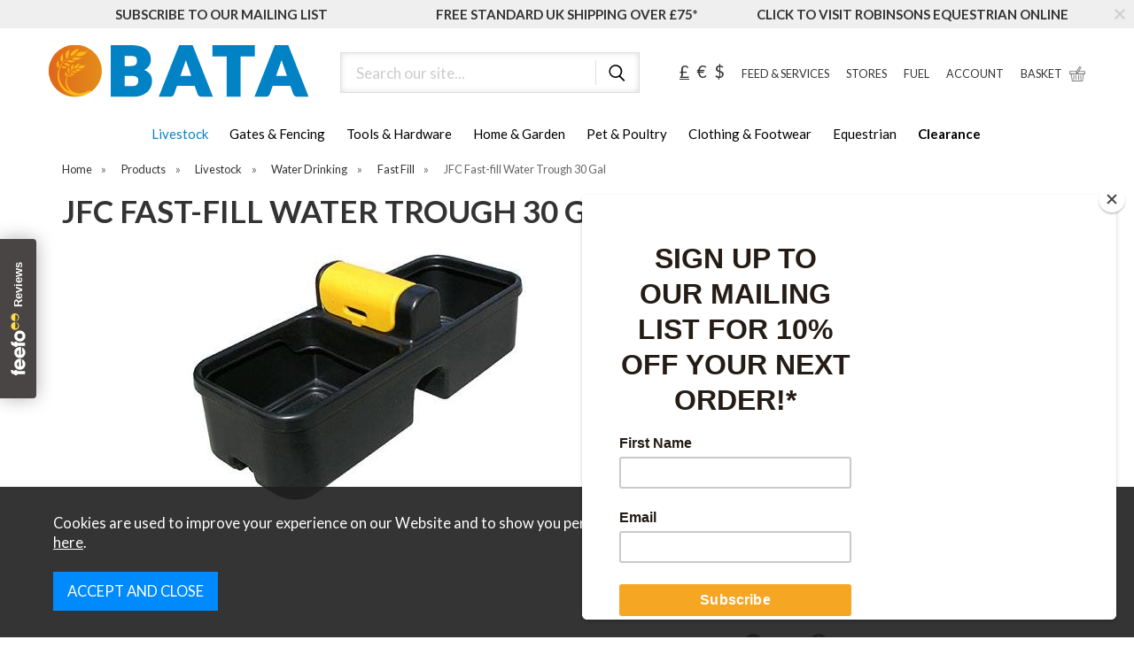

--- FILE ---
content_type: text/html;charset=UTF-8
request_url: https://www.bataltd.co.uk/jfc-fast-fill-water-trough-30-gal/p2380
body_size: 19746
content:
<!DOCTYPE html>
<html xmlns="http://www.w3.org/1999/xhtml" lang="en" xml:lang="en">
<head>
<title>JFC Fast-fill Water Trough 30 Gal - BATA Ltd</title><meta name="description" content="The 30 gallon (136L) premium water trough features JFC&#039;S signature shiny black colour with a yellow, easy-to-access service lid. The trough is fitted with a fast-fill float valve which comes with a 3/4 inch connection and is capable of delivering up to 34" /><meta name="keywords" content="jfc, fast, fill, water, trough, 30, gal" /><meta http-equiv="Content-Type" content="text/html; charset=utf-8" /><meta name="viewport" content="width=device-width, initial-scale=1.0" /><meta name="author" content="BATA Ltd" /><meta name="csrf-token" content="f770902856ad8876d375a7bc365a6e6a" /><meta name="google-site-verification" content="MpJVYBTNK8jvG6Xv4jW4UmHDxkQTwqp3ChUn-u0odlc" /><meta name="facebook-domain-verification" content="xye6lpq4ommgnsheco2f0qlezc5f76" /><meta property="og:type" content="product" />
<meta property="og:title" content="JFC Fast-fill Water Trough 30 Gal" />
<meta property="og:description" content="Click &amp; Collect Only." />
<meta property="og:url" content="https://www.bataltd.co.uk/jfc-fast-fill-water-trough-30-gal/p2380" />
<meta property="og:site_name" content="BATA Ltd" />
<meta property="og:price:amount" content="144.00" />
<meta property="og:price:currency" content="GBP" />
<meta property="og:availability" content="in stock" />
<meta property="og:brand" content="JFC" />
<meta property="og:image" content="https://www.bataltd.co.uk/images/products/large/2380_5269.jpg" />
<meta property="twitter:card" content="product" />
<meta property="twitter:title" content="JFC Fast-fill Water Trough 30 Gal" />
<meta property="twitter:description" content="Click &amp; Collect Only." />
<meta property="twitter:image" content="https://www.bataltd.co.uk/images/products/large/2380_5269.jpg" />
<meta property="twitter:label1" content="PRICE" />
<meta property="twitter:data1" content="144.00" />
<meta property="twitter:label2" content="AVAILABILITY" />
<meta property="twitter:data2" content="in stock" />
<meta property="twitter:site" content="BATA Ltd" />
<meta property="twitter:domain" content="bataltd.co.uk" />
<link rel="canonical" href="https://www.bataltd.co.uk/jfc-fast-fill-water-trough-30-gal/p2380" />
<link href="/compiled/ixo.css?v=1765193810" rel="stylesheet" type="text/css"/><link rel="alternate stylesheet" type="text/css" media="all" href="/css/list.css" title="list" />
<link rel="apple-touch-icon" sizes="180x180" href="/icons/apple-touch-icon.png">
<link rel="icon" type="image/png" sizes="32x32" href="/icons/favicon-32x32.png">
<link rel="icon" type="image/png" sizes="16x16" href="/icons/favicon-16x16.png">
<link rel="manifest" href="/icons/manifest.json">
<link rel="mask-icon" href="/icons/safari-pinned-tab.svg" color="#fdbd10">
<link rel="shortcut icon" href="/icons/favicon.ico">
<meta name="msapplication-TileColor" content="#fdbd10">
<meta name="msapplication-config" content="/icons/browserconfig.xml">
<meta name="theme-color" content="#fdbd10">
<link rel="preconnect" href="https://fonts.googleapis.com"><link rel="preconnect" href="https://fonts.gstatic.com" crossorigin>
<link rel="preload" href="https://fonts.googleapis.com/css2?family=Lato:wght@300;400;700&display=swap" as="style" onload="this.onload=null;this.rel='stylesheet'">
<link rel="search" type="application/opensearchdescription+xml" title="Search" href="/feeds/opensearch.xml" /><script> window.dataLayer = window.dataLayer || []; function gtag(){dataLayer.push(arguments);} gtag('consent', 'default', { analytics_storage: 'denied', ad_storage: 'denied', ad_user_data: 'denied', ad_personalization: 'denied' }); </script> <script async src='https://www.googletagmanager.com/gtag/js?id=G-QBBJWM1XF0'></script> <script> gtag('js', new Date()); gtag('config', 'G-QBBJWM1XF0', { send_page_view: true, client_storage: 'none', anonymize_ip: true }); gtag('config', 'AW-606292121', { client_storage: 'none', anonymize_ip: true }); </script> <script> function loadGTM() { (function(w,d,s,l,i){w[l]=w[l]||[];w[l].push({'gtm.start': new Date().getTime(),event:'gtm.js'});var f=d.getElementsByTagName(s)[0], j=d.createElement(s),dl=l!='dataLayer'?'&l='+l:'';j.async=true;j.src= '//www.googletagmanager.com/gtm.js?id='+i+dl;f.parentNode.insertBefore(j,f); })(window,document,'script','dataLayer','GTM-PRRTC28'); } </script> <script> function loadGTM() { (function(w,d,s,l,i){w[l]=w[l]||[];w[l].push({'gtm.start': new Date().getTime(),event:'gtm.js'});var f=d.getElementsByTagName(s)[0], j=d.createElement(s),dl=l!='dataLayer'?'&l='+l:'';j.async=true;j.src= '//www.googletagmanager.com/gtm.js?id='+i+dl;f.parentNode.insertBefore(j,f); })(window,document,'script','dataLayer','GTM-TFWF3N6'); } </script> <script> function updateGoogleConsent() { gtag('consent', 'update', { analytics_storage: 'granted', ad_storage: 'granted', ad_user_data: 'granted', ad_personalization: 'granted' }); } </script> <script id="mcjs">!function(c,h,i,m,p){m=c.createElement(h),p=c.getElementsByTagName(h)[0],m.async=1,m.src=i,p.parentNode.insertBefore(m,p)}(document,"script","https://chimpstatic.com/mcjs-connected/js/users/03e4778fd6dbe2d7a4fdf2ecc/8e6ea9036ac09547ae5657da1.js");</script><script src=https://www.paypal.com/sdk/js?client-id=AcZ8Ufq2SfziK5R87AEyG5pKBt6bns_a8Ayj4DUIilId_ouJkT-KcoLtKwtH4yHY0ETnF1ZkmxMMNcgk&currency=GBP&components=messages data-namespace="PayPalSDK"></script>
</head>
<body id="product" class="offcanvasbody">
<a class="hide" href="#content" title="accessibility link" id="top">Skip to main content</a>

<header class="container-fluid">

        <div class="headerbanner"><div class="closebtn"><svg xmlns="http://www.w3.org/2000/svg" xmlns:xlink="http://www.w3.org/1999/xlink" width="100" height="100" viewBox="0 0 100 100">
  <image width="100" height="100" xlink:href="[data-uri]"/>
</svg>
</div><div class="container headerbanneruspscroller"><a href="https://www.bataltd.co.uk/mailing-list" class="headerbannerusp col-md-4 col-xs-12"><span class="headerbannerusptext">SUBSCRIBE TO OUR MAILING LIST</span></a><a href="https://www.bataltd.co.uk/delivery-information" class="headerbannerusp col-md-4 col-xs-12"><span class="headerbannerusptext">FREE STANDARD UK SHIPPING OVER £75*</span></a><a href="https://www.robinsonsequestrian.co.uk/" class="headerbannerusp col-md-4 col-xs-12"><span class="headerbannerusptext">CLICK TO VISIT ROBINSONS EQUESTRIAN ONLINE</span></a></div></div>
        <div id="header">

        	<div class="container">

                                <div class="mobile-menu visible-xs visible-sm">
                                            <button class="menu-icon navbar-toggle offcanvas-toggle" data-toggle="offcanvas" data-target="#offcanvastarget"><img src="/images/threedot.png" alt="Mobile Menu" width="26" height="26" /></button>
                                    </div>
                
                                <div class="mobile-search visible-xs visible-sm">
                    <a href="#" class="search-icon"><img src="/images/icon_search.svg" alt="Mobile Search" width="26" height="26" /></a>
                </div>
                
                                    <div class="mobile-account visible-xs visible-sm">
                        <a href="/my-account"><img src="/images/mobile-account.png" alt="My Account" width="26" height="26" /></a>
                    </div>
                
                                    <div class="mobile-basket visible-xs visible-sm">
                        <a href="/shopping-basket"><img src="/images/shopping-bag.png" alt="Mobile Shopping Basket" width="26" height="26" /></a>
                    </div>
                
                <div class="col-xl-3 col-md-3 col-xs-12">
                    <a class="logo" href="/"><img src="/images/logo.svg" width="300" height="100" alt="BATA Ltd" title="BATA Ltd" /></a>
                </div>

                <div class="hidden-xs hidden-sm topleft col-xl-4 col-md-4 hidden-print">
                                            <div class="col-md-12 searchbox suggested">
                            <div class="search" itemscope itemtype="http://schema.org/WebSite">
                                <meta itemprop="url" content="https://www.bataltd.co.uk"/>
                                <form action="/search" method="post" itemprop="potentialAction" itemscope itemtype="http://schema.org/SearchAction">
                                    <meta itemprop="target" content="https://www.bataltd.co.uk/search/{q}"/>
                                    <label for="search1" class="hidelabel">Search</label><input id="search1" class="keyword mid required" name="q" type="text" placeholder="Search our site..." itemprop="query-input"/> <input class="submit mid" type="image" src="/images/icon_search.svg" name="submit" alt="Search" title="Search" width="24" height="24" />
                                </form>
                            </div>
                        </div>
                                    </div>

                <div class="hidden-xs hidden-sm col-xl-5 col-md-5 hidden-print topright">
                                                                        <div id="currencies">
                            <a rel="nofollow" href="?currency=GBP" class="currency">&pound;</a>
                            <a rel="nofollow" href="?currency=EUR" >&euro;</a>
                            <a rel="nofollow" href="?currency=USD" >$</a>
                        </div>
                                                                        <a href="/feed-services/c404" title="our feeds" id="farmsalesteam">FEED &amp; SERVICES</a>
                        <a href="/stores" title="stores" id="stores">STORES</a>
                                                <a href="https://www.bata-fuel.com/ " title="fuel" id="contact">FUEL</a>
                        <a href="/my-account" title="my account" id="account">ACCOUNT</a>
                                                    <div id="basketsummary">
                                <a href="/shopping-basket" class="basket"><span>Basket</span></a>                            </div>
                                                                                    </div>

          </div>
      </div>

      <nav class="tabs offcanvastabs navbar-offcanvas hidden-print" id="offcanvastarget">
      		<div class="container">
                <span id="menu-title" class="hidden-xs hidden-sm">Menu</span>
                <a href="#" id="menu-icon" class="hidden-xs hidden-sm"></a>
                    <a href="#" class="closeoffcanvas visible-xs visible-sm"><img src="/images/icon_black_close.svg" alt="Close" width="16" height="16" /></a>    <ul id="tabwrap" class="offcanvasnavwrap">
        <li class="visible-xs visible-sm "><a class="toplevelcat" href="/">HOME</a></li>


         <div class="visible-xs visible-sm" >
         <li><a href="/feed-services/c404" class="toplevelcat topmenulinks">FEEDS AND SERVICES</a></li>
         <li><a href="https://www.bata-fuel.com/" class="toplevelcat topmenulinks">FUEL</a></li>
         <li><a href="/stores" class="toplevelcat topmenulinks">STORES</a></li>
         <li class="breakline" style="background-color:white; width:90%; margin-left:15px; height:1px; padding:0px; margin-top:10px;"></li>
         </div>

        <li class="current"><a href="/livestock/c1" class=" toplevelcat offcanvassubitems">Livestock</a><ul class="widemenu offcanvasmenusection"><li class="col-sm-3 col-md-2 hidden-xs hidden-sm menucategoryimage"><img title="Livestock" alt="Livestock" data-src="/images/categories/1.jpg" class="lazyload" width="250" height="250" /></li><li class="col-sm-3 col-md-2"><em class="hidden-xs hidden-sm">View by category:</em> <br class="hidden-xs hidden-sm"/><a href="/livestock/buckets-blocks-licks/c145" class="mainoption toplevelcat offcanvassubitems">Buckets, Blocks &amp; Licks</a><ul class="widemenu offcanvasmenusection"><a href="/livestock/buckets-blocks-licks/crystalyx/c146" class="suboption">Crystalyx</a><a href="/livestock/buckets-blocks-licks/rumenco/c149" class="suboption">Rumenco</a><a href="/livestock/buckets-blocks-licks/other-buckets-tubs/c434" class="suboption">Other Buckets &amp; Tubs</a><a href="/livestock/buckets-blocks-licks/rockies/c148" class="suboption">Rockies</a><a href="/livestock/buckets-blocks-licks/rock-salt/c147" class="suboption">Rock Salt</a></ul><a href="/livestock/calf-products/c150" class="mainoption toplevelcat offcanvassubitems">Calf Products</a><ul class="widemenu offcanvasmenusection"><a href="/livestock/calf-products/calving-essentials/c151" class="suboption">Calving Essentials</a><a href="/livestock/calf-products/dehorning/c152" class="suboption">Dehorning</a><a href="/livestock/calf-products/feeders-teats/c153" class="suboption">Feeders &amp; Teats</a><a href="/livestock/calf-products/milk-powders-colostrums/c154" class="suboption">Milk Powders &amp; Colostrums</a><a href="/livestock/calf-products/castration/c156" class="suboption">Castration</a><a href="/livestock/calf-products/scour-rehydration/c157" class="suboption">Scour &amp; Rehydration</a><a href="/livestock/calf-products/calf-mixes/c391" class="suboption">Calf Mixes</a></ul><a href="/livestock/cattle-equipment/c159" class="mainoption toplevelcat offcanvassubitems">Cattle Equipment</a><ul class="widemenu offcanvasmenusection"><a href="/livestock/cattle-equipment/cattle-yard-gates-posts/c160" class="suboption">Cattle Yard Gates &amp; Posts</a><a href="/livestock/cattle-equipment/crushes-starter-systems/c161" class="suboption">Crushes &amp; Starter Systems</a><a href="/livestock/cattle-equipment/dehorning-crates/c162" class="suboption">Dehorning Crates</a><a href="/livestock/cattle-equipment/hurdles-gates/c163" class="suboption">Hurdles &amp; Gates</a></ul></li><li class="col-sm-3 col-md-2"><span class="hidden-xs hidden-sm">&nbsp;<br/></span><a href="/livestock/cattle-health/c164" class="mainoption toplevelcat offcanvassubitems">Cattle Health</a><ul class="widemenu offcanvasmenusection"><a href="/livestock/cattle-health/flukecides/c165" class="suboption">Flukecides</a><a href="/livestock/cattle-health/fly-parasites/c166" class="suboption">Fly &amp; Parasites</a><a href="/livestock/cattle-health/marking-products/c167" class="suboption">Marking Products</a><a href="/livestock/cattle-health/wormers/c168" class="suboption">Wormers</a><a href="/livestock/cattle-health/applicators/c169" class="suboption">Applicators</a><a href="/livestock/cattle-health/cattle-supplements/c170" class="suboption">Cattle Supplements</a><a href="/livestock/cattle-health/grooming/c739" class="suboption">Grooming</a><a href="/livestock/cattle-health/other-medicines-livestock-management/c654" class="suboption">Other Medicines &amp; Livestock Management</a><a href="/livestock/cattle-health/short-dated/c760" class="suboption">Short Dated</a></ul><a href="/livestock/clipping-shearing/c171" class="mainoption toplevelcat offcanvassubitems">Clipping &amp; Shearing</a><ul class="widemenu offcanvasmenusection"><a href="/livestock/clipping-shearing/blades-oil/c174" class="suboption">Blades &amp; Oil</a><a href="/livestock/clipping-shearing/clipping-machines/c175" class="suboption">Clipping Machines</a><a href="/livestock/clipping-shearing/dagging-shears/c172" class="suboption">Dagging Shears</a></ul><a href="/livestock/water-drinking/c293" class="mainoption toplevelcat offcanvassubitems">Water Drinking</a><ul class="widemenu offcanvasmenusection"><a href="/livestock/water-drinking/concrete/c348" class="suboption">Concrete</a><a href="/livestock/water-drinking/corner-mounted/c294" class="suboption">Corner Mounted</a><a href="/livestock/water-drinking/round/c298" class="suboption">Round</a><a href="/livestock/water-drinking/double/c295" class="suboption">Double</a><a href="/livestock/water-drinking/fast-fill/c296" class="suboption">Fast Fill</a><a href="/livestock/water-drinking/water-pipe/c297" class="suboption">Water Pipe</a><a class="suboption" href="/livestock/water-drinking/c293-all">More Water Drinking</a></ul></li><li class="col-sm-3 col-md-2"><span class="hidden-xs hidden-sm">&nbsp;<br/></span><a href="/livestock/dairy-equipment/c180" class="mainoption toplevelcat offcanvassubitems">Dairy Equipment</a><ul class="widemenu offcanvasmenusection"><a href="/livestock/dairy-equipment/calving-aids/c181" class="suboption">Calving Aids</a><a href="/livestock/dairy-equipment/dairy-hygiene/c182" class="suboption">Dairy Hygiene</a><a href="/livestock/dairy-equipment/handling/c184" class="suboption">Handling</a><a href="/livestock/dairy-equipment/hobbles/c185" class="suboption">Hobbles</a><a href="/livestock/dairy-equipment/teat-care/c183" class="suboption">Teat Care</a></ul><a href="/livestock/feeders/c209" class="mainoption toplevelcat offcanvassubitems">Feeders</a><ul class="widemenu offcanvasmenusection"><a href="/livestock/feeders/calf-feeders-troughs/c210" class="suboption">Calf Feeders &amp; Troughs</a><a href="/livestock/feeders/cattle-bale-feeders/c211" class="suboption">Cattle Bale Feeders</a><a href="/livestock/feeders/cattle-feed-barriers/c212" class="suboption">Cattle Feed Barriers</a><a href="/livestock/feeders/cattle-feeders-troughs/c213" class="suboption">Cattle Feeders &amp; Troughs</a><a href="/livestock/feeders/lamb-creep-feeders/c214" class="suboption">Lamb Creep Feeders</a><a href="/livestock/feeders/sheep-feeders-hayracks/c215" class="suboption">Sheep Feeders &amp; Hayracks</a><a href="/livestock/feeders/sheep-troughs/c216" class="suboption">Sheep Troughs</a></ul><a href="/livestock/hoofcare/c220" class="mainoption toplevelcat offcanvassubitems">Hoofcare</a><ul class="widemenu offcanvasmenusection"><a href="/livestock/hoofcare/footbaths/c221" class="suboption">Footbaths</a><a href="/livestock/hoofcare/footshears/c222" class="suboption">Footshears</a><a href="/livestock/hoofcare/pairing-tools/c223" class="suboption">Pairing Tools</a><a href="/livestock/hoofcare/solutions-gels-sprays/c224" class="suboption">Solutions, Gels &amp; Sprays</a></ul></li><li class="col-sm-3 col-md-2"><span class="hidden-xs hidden-sm">&nbsp;<br/></span><a href="/livestock/lambing-products/c232" class="mainoption toplevelcat offcanvassubitems">Lambing Products</a><ul class="widemenu offcanvasmenusection"><a href="/livestock/lambing-products/adopters/c636" class="suboption">Adopters</a><a href="/livestock/lambing-products/feeders-teats/c233" class="suboption">Feeders &amp; Teats</a><a href="/livestock/lambing-products/incubation/c236" class="suboption">Incubation</a><a href="/livestock/lambing-products/lambing-essentials/c234" class="suboption">Lambing Essentials</a><a href="/livestock/lambing-products/milk-powders-colostrums/c235" class="suboption">Milk Powders &amp; Colostrums</a></ul><a href="/livestock/other-livestock-equipment/c237" class="mainoption toplevelcat offcanvassubitems">Other Livestock Equipment</a><ul class="widemenu offcanvasmenusection"><a href="/livestock/other-livestock-equipment/pig-troughs/c238" class="suboption">Pig Troughs</a></ul><a href="/livestock/sheep-equipment/c255" class="mainoption toplevelcat offcanvassubitems">Sheep Equipment</a><ul class="widemenu offcanvasmenusection"><a href="/livestock/sheep-equipment/combi-clamps-turnover-clamps/c256" class="suboption">Combi Clamps &amp; Turnover Clamps</a><a href="/livestock/sheep-equipment/crooks/c257" class="suboption">Crooks</a><a href="/livestock/sheep-equipment/handling-systems/c258" class="suboption">Handling Systems</a><a href="/livestock/sheep-equipment/harnesses/c261" class="suboption">Harnesses</a><a href="/livestock/sheep-equipment/hurdles-gates/c259" class="suboption">Hurdles &amp; Gates</a><a href="/livestock/sheep-equipment/marking-products/c262" class="suboption">Marking Products</a><a href="/livestock/sheep-equipment/weighing-eid/c260" class="suboption">Weighing &amp; EID</a></ul><a href="/livestock/sheep-health/c263" class="mainoption toplevelcat offcanvassubitems">Sheep Health</a><ul class="widemenu offcanvasmenusection"><a href="/livestock/sheep-health/applicators/c270" class="suboption">Applicators</a><a href="/livestock/sheep-health/ewe-supplements/c264" class="suboption">Ewe Supplements</a><a href="/livestock/sheep-health/flukecides/c265" class="suboption">Flukecides</a><a href="/livestock/sheep-health/fly-parasite/c266" class="suboption">Fly &amp; Parasite</a><a class="suboption" href="/livestock/sheep-health/c263-all">More Sheep Health</a></ul></li><li class="col-sm-3 col-md-2"><span class="hidden-xs hidden-sm">&nbsp;<br/></span><a href="/livestock/showing-grooming/c271" class="mainoption toplevelcat offcanvassubitems">Showing &amp; Grooming</a><ul class="widemenu offcanvasmenusection"><a href="/livestock/showing-grooming/colouring-products/c272" class="suboption">Colouring Products</a><a href="/livestock/showing-grooming/combs-brushes/c275" class="suboption">Combs &amp; Brushes</a><a href="/livestock/showing-grooming/halters-leads-ropes/c276" class="suboption">Halters &amp; Leads Ropes</a><a href="/livestock/showing-grooming/headstock/c273" class="suboption">Headstock</a><a href="/livestock/showing-grooming/shampoos-finishing-sprays/c274" class="suboption">Shampoos &amp; Finishing Sprays</a></ul><a href="/livestock/other-feed/c380" class="mainoption toplevelcat offcanvassubitems">Other Feed</a><ul class="widemenu offcanvasmenusection"><a href="/livestock/other-feed/goat-feedalpaca/c381" class="suboption">Goat Feed/Alpaca</a><a href="/livestock/other-feed/pig-feed/c390" class="suboption">Pig Feed</a></ul><a class="all mainoption" href="/livestock/c1-all">All Livestock</a></li></ul></li><li><a href="/gates-fencing/c4" class=" toplevelcat offcanvassubitems">Gates & Fencing</a><ul class="widemenu offcanvasmenusection"><li class="col-sm-3 col-md-2 hidden-xs hidden-sm menucategoryimage"><img title="Gates & Fencing" alt="Gates & Fencing" data-src="/images/categories/4.jpg" class="lazyload" width="250" height="250" /></li><li class="col-sm-3 col-md-2"><em class="hidden-xs hidden-sm">View by category:</em> <br class="hidden-xs hidden-sm"/><a href="/gates-fencing/electric-fencing/c33" class="mainoption toplevelcat offcanvassubitems">Electric Fencing</a><ul class="widemenu offcanvasmenusection"><a href="/gates-fencing/electric-fencing/accessories/c41" class="suboption">Accessories</a><a href="/gates-fencing/electric-fencing/batteries-battery-chargers/c35" class="suboption">Batteries &amp; Battery Chargers</a><a href="/gates-fencing/electric-fencing/fencers/c34" class="suboption">Fencers</a><a href="/gates-fencing/electric-fencing/insulators/c39" class="suboption">Insulators</a><a href="/gates-fencing/electric-fencing/posts/c38" class="suboption">Posts</a><a href="/gates-fencing/electric-fencing/reels/c37" class="suboption">Reels</a><a class="suboption" href="/gates-fencing/electric-fencing/c33-all">More Electric Fencing</a></ul></li><li class="col-sm-3 col-md-2"><span class="hidden-xs hidden-sm">&nbsp;<br/></span><a href="/gates-fencing/fencing-accessories/c42" class="mainoption toplevelcat offcanvassubitems">Fencing Accessories</a><ul class="widemenu offcanvasmenusection"><a href="/gates-fencing/fencing-accessories/nails/c43" class="suboption">Nails</a><a href="/gates-fencing/fencing-accessories/staples/c44" class="suboption">Staples</a><a href="/gates-fencing/fencing-accessories/other-fencing-accessories/c658" class="suboption">Other Fencing Accessories</a></ul><a href="/gates-fencing/galvanised-wire/c347" class="mainoption toplevelcat offcanvassubitems">Galvanised Wire</a></li><li class="col-sm-3 col-md-2"><span class="hidden-xs hidden-sm">&nbsp;<br/></span><a href="/gates-fencing/gates/c45" class="mainoption toplevelcat offcanvassubitems">Gates</a><ul class="widemenu offcanvasmenusection"><a href="/gates-fencing/gates/metal-field-gates/c313" class="suboption">Metal Field Gates</a><a href="/gates-fencing/gates/timber-gates/c346" class="suboption">Timber Gates</a><a href="/gates-fencing/gates/posts-fittings/c46" class="suboption">Posts &amp; Fittings</a></ul><a href="/gates-fencing/boards-posts-rails/c518" class="mainoption toplevelcat offcanvassubitems">Boards, Posts &amp; Rails</a><ul class="widemenu offcanvasmenusection"><a href="/gates-fencing/boards-posts-rails/boards-fences/c622" class="suboption">Boards &amp; Fences</a><a href="/gates-fencing/boards-posts-rails/machined-posts/c621" class="suboption">Machined Posts</a><a class="suboption" href="/gates-fencing/boards-posts-rails/c518-all">More Boards, Posts & Rails</a></ul></li><li class="col-sm-3 col-md-2"><span class="hidden-xs hidden-sm">&nbsp;<br/></span><a class="all mainoption" href="/gates-fencing/c4-all">All Gates & Fencing</a></li><li class="col-sm-3 col-md-2"><em>Related brands:</em> <br class="hidden-xs hidden-sm"/><a href="/bata/b16">BATA</a><a href="/country-uf/b11">Country UF</a><a href="/eliza-tinsley/b12">Eliza Tinsley</a><a href="/gallagher/b9">Gallagher</a><a href="/gripple/b417">Gripple</a><a href="/hampton-steel/b13">Hampton Steel</a><a href="/hotline/b10">Hotline</a><a href="/iae/b98">IAE</a><a href="/ritchie/b100">Ritchie</a><a href="/wd-40/b445">WD-40</a><a class="all" href="/brands">All Brands</a></li></ul></li><li><a href="/tools-hardware/c5" class=" toplevelcat offcanvassubitems">Tools & Hardware</a><ul class="widemenu offcanvasmenusection"><li class="col-sm-3 col-md-2 hidden-xs hidden-sm menucategoryimage"><img title="Tools & Hardware" alt="Tools & Hardware" data-src="/images/categories/5.jpg" class="lazyload" width="250" height="250" /></li><li class="col-sm-3 col-md-2"><em class="hidden-xs hidden-sm">View by category:</em> <br class="hidden-xs hidden-sm"/><a href="/tools-hardware/crop-packaging/c637" class="mainoption toplevelcat offcanvassubitems">Crop Packaging</a><a href="/tools-hardware/glue-tape-ties/c641" class="mainoption toplevelcat offcanvassubitems">Glue, Tape &amp; Ties</a><a href="/tools-hardware/hygiene-ppe/c228" class="mainoption toplevelcat offcanvassubitems">Hygiene &amp; PPE</a><ul class="widemenu offcanvasmenusection"><a href="/tools-hardware/hygiene-ppe/disinfectants/c229" class="suboption">Disinfectants</a><a href="/tools-hardware/hygiene-ppe/hand-soaps-cream/c230" class="suboption">Hand Soaps &amp; Cream</a><a href="/tools-hardware/hygiene-ppe/ppe/c231" class="suboption">PPE</a></ul></li><li class="col-sm-3 col-md-2"><span class="hidden-xs hidden-sm">&nbsp;<br/></span><a href="/tools-hardware/pest-control/c240" class="mainoption toplevelcat offcanvassubitems">Pest Control</a><ul class="widemenu offcanvasmenusection"><a href="/tools-hardware/pest-control/bait/c241" class="suboption">Bait</a><a href="/tools-hardware/pest-control/repellants/c242" class="suboption">Repellants</a><a href="/tools-hardware/pest-control/traps/c243" class="suboption">Traps</a></ul><a href="/tools-hardware/sprayers/c279" class="mainoption toplevelcat offcanvassubitems">Sprayers</a><ul class="widemenu offcanvasmenusection"><a href="/tools-hardware/sprayers/knapsacks-sprayers/c280" class="suboption">Knapsacks &amp; Sprayers</a><a href="/tools-hardware/sprayers/spares-accessories/c281" class="suboption">Spares &amp; Accessories</a></ul></li><li class="col-sm-3 col-md-2"><span class="hidden-xs hidden-sm">&nbsp;<br/></span><a href="/tools-hardware/tools/c282" class="mainoption toplevelcat offcanvassubitems">Tools</a><ul class="widemenu offcanvasmenusection"><a href="/tools-hardware/tools/builders-equipment/c737" class="suboption">Builders' Equipment</a><a href="/tools-hardware/tools/farm-yard/c284" class="suboption">Farm &amp; Yard</a><a href="/tools-hardware/tools/garden-equipment-miscellaneous-tools/c738" class="suboption">Garden Equipment &amp; Miscellaneous Tools</a><a href="/tools-hardware/tools/hand-tools/c283" class="suboption">Hand Tools</a><a href="/tools-hardware/tools/power-tools/c722" class="suboption">Power Tools</a><a href="/tools-hardware/tools/workshop-equipment/c736" class="suboption">Workshop Equipment</a></ul><a href="/tools-hardware/windbreaks/c302" class="mainoption toplevelcat offcanvassubitems">Windbreaks</a></li><li class="col-sm-3 col-md-2"><span class="hidden-xs hidden-sm">&nbsp;<br/></span><a href="/tools-hardware/oils-additives/c444" class="mainoption toplevelcat offcanvassubitems">Oils &amp; Additives</a><a href="/tools-hardware/painting-signs/c218" class="mainoption toplevelcat offcanvassubitems">Painting &amp; Signs</a><ul class="widemenu offcanvasmenusection"><a href="/tools-hardware/painting-signs/painting/c219" class="suboption">Painting</a><a href="/tools-hardware/painting-signs/signs/c430" class="suboption">Signs</a></ul><a href="/tools-hardware/shooting-accessories/c447" class="mainoption toplevelcat offcanvassubitems">Shooting Accessories</a><a href="/tools-hardware/building-materials/c610" class="mainoption toplevelcat offcanvassubitems">Building Materials</a><a class="all mainoption" href="/tools-hardware/c5-all">All Tools & Hardware</a></li><li class="col-sm-3 col-md-2"><em>Related brands:</em> <br class="hidden-xs hidden-sm"/><a href="/carters/b188">Carters</a><a href="/country-uf/b11">Country UF</a><a href="/dewalt/b454">DEWALT</a><a href="/draper/b122">Draper</a><a href="/hyundai/b396">Hyundai</a><a href="/jcb/b277">JCB</a><a href="/millers-oils/b82">Millers Oils</a><a href="/pelsis/b169">Pelsis</a><a href="/roughneck/b452">Roughneck</a><a href="/stanley-tools/b453">Stanley Tools</a><a class="all" href="/brands">All Brands</a></li></ul></li><li><a href="/home-garden/c314" class=" toplevelcat offcanvassubitems">Home & Garden</a><ul class="widemenu offcanvasmenusection"><li class="col-sm-3 col-md-2 hidden-xs hidden-sm menucategoryimage"><img title="Home & Garden" alt="Home & Garden" data-src="/images/categories/314.jpg" class="lazyload" width="250" height="250" /></li><li class="col-sm-3 col-md-2"><em class="hidden-xs hidden-sm">View by category:</em> <br class="hidden-xs hidden-sm"/><a href="/home-garden/household/c317" class="mainoption toplevelcat offcanvassubitems">Household</a><ul class="widemenu offcanvasmenusection"><a href="/home-garden/household/heating-products/c520" class="suboption">Heating Products</a><a href="/home-garden/household/home-accessories/c423" class="suboption">Home Accessories</a><a href="/home-garden/household/domestic-cleaning/c318" class="suboption">Domestic Cleaning</a><a href="/home-garden/household/laundry-products/c322" class="suboption">Laundry Products</a></ul><a href="/home-garden/gifts-toys/c331" class="mainoption toplevelcat offcanvassubitems">Gifts &amp; Toys</a><ul class="widemenu offcanvasmenusection"><a href="/home-garden/gifts-toys/home/c332" class="suboption">Home</a><a href="/home-garden/gifts-toys/gift-vouchers/c335" class="suboption">Gift Vouchers</a><a href="/home-garden/gifts-toys/toys/c337" class="suboption">Toys</a><a href="/home-garden/gifts-toys/food-gifts-hampers/c516" class="suboption">Food Gifts &amp; Hampers</a></ul></li><li class="col-sm-3 col-md-2"><span class="hidden-xs hidden-sm">&nbsp;<br/></span><a href="/home-garden/christmas/c519" class="mainoption toplevelcat offcanvassubitems">Christmas</a><ul class="widemenu offcanvasmenusection"><a href="/home-garden/christmas/decorations/c749" class="suboption">Decorations</a><a href="/home-garden/christmas/lights/c750" class="suboption">Lights</a><a href="/home-garden/christmas/trees-accessories/c751" class="suboption">Trees &amp; Accessories</a></ul><a href="/home-garden/outdoor-living/c329" class="mainoption toplevelcat offcanvassubitems">Outdoor Living</a><ul class="widemenu offcanvasmenusection"><a href="/home-garden/outdoor-living/garden-ornaments-accessories/c422" class="suboption">Garden Ornaments &amp; Accessories</a><a href="/home-garden/outdoor-living/bbqs-accessories/c339" class="suboption">BBQs &amp; Accessories</a><a href="/home-garden/outdoor-living/pizza-ovens/c421" class="suboption">Pizza Ovens</a><a href="/home-garden/outdoor-living/chimenea-fire-pits/c330" class="suboption">Chimenea &amp; Fire Pits</a><a href="/home-garden/outdoor-living/garden-furniture-accessories/c334" class="suboption">Garden Furniture &amp; Accessories</a><a href="/home-garden/outdoor-living/heating/c396" class="suboption">Heating</a></ul></li><li class="col-sm-3 col-md-2"><span class="hidden-xs hidden-sm">&nbsp;<br/></span><a href="/home-garden/oudoor-tools-machinery/c323" class="mainoption toplevelcat offcanvassubitems">Oudoor Tools &amp; Machinery</a><ul class="widemenu offcanvasmenusection"><a href="/home-garden/oudoor-tools-machinery/hedge-trimmers-lawn-mowers-strimmers/c441" class="suboption">Hedge Trimmers, Lawn Mowers &amp; Strimmers</a><a href="/home-garden/oudoor-tools-machinery/hand-tools/c324" class="suboption">Hand Tools</a><a href="/home-garden/oudoor-tools-machinery/spares-forks-shovels/c326" class="suboption">Spares, Forks &amp; Shovels</a><a href="/home-garden/oudoor-tools-machinery/axes-hammers/c327" class="suboption">Axes &amp; Hammers</a><a href="/home-garden/oudoor-tools-machinery/cutting-pruning/c328" class="suboption">Cutting &amp; Pruning</a><a href="/home-garden/oudoor-tools-machinery/wheelbarrows/c336" class="suboption">Wheelbarrows</a><a href="/home-garden/oudoor-tools-machinery/cultivation-tools/c341" class="suboption">Cultivation Tools</a><a href="/home-garden/oudoor-tools-machinery/carts-lawn-tractor-accessories/c419" class="suboption">Carts &amp; Lawn Tractor Accessories</a><a href="/home-garden/oudoor-tools-machinery/other-accessories/c325" class="suboption">Other Accessories</a></ul></li><li class="col-sm-3 col-md-2"><span class="hidden-xs hidden-sm">&nbsp;<br/></span><a href="/home-garden/cultivation-plant-care/c315" class="mainoption toplevelcat offcanvassubitems">Cultivation &amp; Plant Care</a><ul class="widemenu offcanvasmenusection"><a href="/home-garden/cultivation-plant-care/bulbs-seeds-vegetables/c624" class="suboption">Bulbs, Seeds &amp; Vegetables</a><a href="/home-garden/cultivation-plant-care/fertiliser-weed-pest-control/c316" class="suboption">Fertiliser, Weed &amp; Pest Control</a><a href="/home-garden/cultivation-plant-care/propagation-potting-planting/c333" class="suboption">Propagation, Potting &amp; Planting</a><a href="/home-garden/cultivation-plant-care/watering-equipment/c321" class="suboption">Watering Equipment</a></ul><a href="/home-garden/wild-bird-care/c388" class="mainoption toplevelcat offcanvassubitems">Wild Bird Care</a><ul class="widemenu offcanvasmenusection"><a href="/home-garden/wild-bird-care/feed/c389" class="suboption">Feed</a><a href="/home-garden/wild-bird-care/feeders/c392" class="suboption">Feeders</a></ul><a href="/home-garden/domestic-pest-control/c371" class="mainoption toplevelcat offcanvassubitems">Domestic Pest Control</a><ul class="widemenu offcanvasmenusection"><a href="/home-garden/domestic-pest-control/traps/c372" class="suboption">Traps</a><a href="/home-garden/domestic-pest-control/baits/c373" class="suboption">Baits</a><a class="suboption" href="/home-garden/domestic-pest-control/c371-all">More Domestic Pest Control</a></ul></li><li class="col-sm-3 col-md-2"><span class="hidden-xs hidden-sm">&nbsp;<br/></span><a class="all mainoption" href="/home-garden/c314-all">All Home & Garden</a></li></ul></li><li><a href="/pet-poultry/c2" class=" toplevelcat offcanvassubitems">Pet & Poultry</a><ul class="widemenu offcanvasmenusection"><li class="col-sm-3 col-md-2 hidden-xs hidden-sm menucategoryimage"><img title="Pet & Poultry" alt="Pet & Poultry" data-src="/images/categories/2.jpg" class="lazyload" width="250" height="250" /></li><li class="col-sm-3 col-md-2"><em class="hidden-xs hidden-sm">View by category:</em> <br class="hidden-xs hidden-sm"/><a href="/pet-poultry/cats/c64" class="mainoption toplevelcat offcanvassubitems">Cats</a><ul class="widemenu offcanvasmenusection"><a href="/pet-poultry/cats/cat-food/c65" class="suboption">Cat Food</a><a href="/pet-poultry/cats/cat-bowls/c158" class="suboption">Cat Bowls</a><a href="/pet-poultry/cats/cat-litter/c403" class="suboption">Cat Litter</a><a href="/pet-poultry/cats/cat-accessories-toys/c442" class="suboption">Cat Accessories &amp; Toys</a></ul><a href="/pet-poultry/dogs/c408" class="mainoption toplevelcat offcanvassubitems">Dogs</a><ul class="widemenu offcanvasmenusection"><a href="/pet-poultry/dogs/dog-beds/c89" class="suboption">Dog Beds</a><a href="/pet-poultry/dogs/dog-bowls/c189" class="suboption">Dog Bowls</a><a href="/pet-poultry/dogs/dog-food/c409" class="suboption">Dog Food</a><a href="/pet-poultry/dogs/dog-treats/c68" class="suboption">Dog Treats</a><a class="suboption" href="/pet-poultry/dogs/c408-all">More Dogs</a></ul></li><li class="col-sm-3 col-md-2"><span class="hidden-xs hidden-sm">&nbsp;<br/></span><a href="/pet-poultry/small-animal/c277" class="mainoption toplevelcat offcanvassubitems">Small Animal</a><ul class="widemenu offcanvasmenusection"><a href="/pet-poultry/small-animal/rabbit-food/c62" class="suboption">Rabbit Food</a><a href="/pet-poultry/small-animal/guinea-pig-food/c66" class="suboption">Guinea Pig Food</a><a href="/pet-poultry/small-animal/ferret-food/c310" class="suboption">Ferret Food</a><a href="/pet-poultry/small-animal/hedgehog-food/c311" class="suboption">Hedgehog Food</a><a href="/pet-poultry/small-animal/small-animal-bedding/c411" class="suboption">Small Animal Bedding</a><a href="/pet-poultry/small-animal/small-animal-accessories/c443" class="suboption">Small Animal Accessories</a><a href="/pet-poultry/small-animal/bowls-water-drinkers/c278" class="suboption">Bowls &amp; Water Drinkers</a></ul></li><li class="col-sm-3 col-md-2"><span class="hidden-xs hidden-sm">&nbsp;<br/></span><a href="/pet-poultry/wild-bird-care/c319" class="mainoption toplevelcat offcanvassubitems">Wild Bird Care</a><ul class="widemenu offcanvasmenusection"><a href="/birdtables" class="suboption">Bird Tables</a><a href="/pet-poultry/wild-bird-care/feed/c320" class="suboption">Feed</a><a href="/pet-poultry/wild-bird-care/feeders/c383" class="suboption">Feeders</a></ul><a href="/pet-poultry/poultry/c249" class="mainoption toplevelcat offcanvassubitems">Poultry</a><ul class="widemenu offcanvasmenusection"><a href="/pet-poultry/poultry/bedding/c395" class="suboption">Bedding</a><a href="/pet-poultry/poultry/feeders-drinkers/c251" class="suboption">Feeders &amp; Drinkers</a><a href="/pet-poultry/poultry/general-health/c252" class="suboption">General Health</a><a href="/pet-poultry/poultry/grit/c253" class="suboption">Grit</a><a href="/pet-poultry/poultry/mite-sanitation/c250" class="suboption">Mite &amp; Sanitation</a><a class="suboption" href="/pet-poultry/poultry/c249-all">More Poultry</a></ul></li><li class="col-sm-3 col-md-2"><span class="hidden-xs hidden-sm">&nbsp;<br/></span><a href="/pet-poultry/pet-health/c244" class="mainoption toplevelcat offcanvassubitems">Pet Health</a><ul class="widemenu offcanvasmenusection"><a href="/pet-poultry/pet-health/fleas-ticks/c247" class="suboption">Fleas &amp; Ticks</a><a href="/pet-poultry/pet-health/health/c440" class="suboption">Health</a><a href="/pet-poultry/pet-health/wormers/c248" class="suboption">Wormers</a></ul><a class="all mainoption" href="/pet-poultry/c2-all">All Pet & Poultry</a></li><li class="col-sm-3 col-md-2"><em>Related brands:</em> <br class="hidden-xs hidden-sm"/><a href="/ancol/b129">Ancol</a><a href="/bata/b16">BATA</a><a href="/burgess/b17">Burgess</a><a href="/james-wellbeloved/b222">James Wellbeloved</a><a href="/purina/b221">Purina</a><a href="/royal-canin/b209">Royal Canin</a><a href="/skinners/b203">Skinners</a><a href="/su-bridge-pet-supplies/b481">SU-Bridge Pet Supplies</a><a href="/tom-chambers/b195">Tom Chambers</a><a href="/zoon/b267">Zoon</a><a class="all" href="/brands">All Brands</a></li></ul></li><li><a href="/clothing-footwear/c7" class=" toplevelcat offcanvassubitems">Clothing & Footwear</a><ul class="widemenu offcanvasmenusection"><li class="col-sm-3 col-md-2 hidden-xs hidden-sm menucategoryimage"><img title="Clothing & Footwear" alt="Clothing & Footwear" data-src="/images/categories/7.jpg" class="lazyload" width="250" height="250" /></li><li class="col-sm-3 col-md-2"><em class="hidden-xs hidden-sm">View by category:</em> <br class="hidden-xs hidden-sm"/><a href="/clothing-footwear/men/c478" class="mainoption toplevelcat offcanvassubitems">Men</a><ul class="widemenu offcanvasmenusection"><a href="/clothing-footwear/men/scarves/c929" class="suboption">Scarves</a><a href="/clothing-footwear/men/coats-jackets/c479" class="suboption">Coats &amp; Jackets</a><a href="/clothing-footwear/men/jumpers-fleeces/c480" class="suboption">Jumpers &amp; Fleeces</a><a href="/clothing-footwear/men/t-shirts-tops/c521" class="suboption">T-Shirts &amp; Tops</a><a href="/clothing-footwear/men/hoodies/c482" class="suboption">Hoodies</a><a href="/clothing-footwear/men/body-warmers-gilets/c483" class="suboption">Body Warmers &amp; Gilets</a><a href="/clothing-footwear/men/trousers-shorts/c484" class="suboption">Trousers &amp; Shorts</a><a href="/clothing-footwear/men/socks/c485" class="suboption">Socks</a></ul></li><li class="col-sm-3 col-md-2"><span class="hidden-xs hidden-sm">&nbsp;<br/></span><a href="/clothing-footwear/kids/c499" class="mainoption toplevelcat offcanvassubitems">Kids</a><ul class="widemenu offcanvasmenusection"><a href="/clothing-footwear/kids/boys/c500" class="suboption">Boys</a><a href="/clothing-footwear/kids/girls/c501" class="suboption">Girls</a></ul><a href="/clothing-footwear/women/c486" class="mainoption toplevelcat offcanvassubitems">Women</a><ul class="widemenu offcanvasmenusection"><a href="/clothing-footwear/women/coats-jackets/c487" class="suboption">Coats &amp; Jackets</a><a href="/clothing-footwear/women/jumpers-fleeces/c488" class="suboption">Jumpers &amp; Fleeces</a><a href="/clothing-footwear/women/t-shirts-tops/c489" class="suboption">T-Shirts &amp; Tops</a><a href="/clothing-footwear/women/hoodies/c490" class="suboption">Hoodies</a><a href="/clothing-footwear/women/body-warmers-gilets/c491" class="suboption">Body Warmers &amp; Gilets</a><a href="/clothing-footwear/women/trousers-leggings/c492" class="suboption">Trousers &amp; Leggings</a><a href="/clothing-footwear/women/dresses/c493" class="suboption">Dresses</a><a class="suboption" href="/clothing-footwear/women/c486-all">More Women</a></ul></li><li class="col-sm-3 col-md-2"><span class="hidden-xs hidden-sm">&nbsp;<br/></span><a href="/clothing-footwear/workwear/c312" class="mainoption toplevelcat offcanvassubitems">Workwear</a><ul class="widemenu offcanvasmenusection"><a href="/clothing-footwear/workwear/coats-jackets/c494" class="suboption">Coats &amp; Jackets</a><a href="/clothing-footwear/workwear/hoodies/c496" class="suboption">Hoodies</a><a href="/clothing-footwear/workwear/socks/c498" class="suboption">Socks</a><a href="/clothing-footwear/workwear/t-shirts-tops/c495" class="suboption">T-Shirts &amp; Tops</a><a href="/clothing-footwear/workwear/trousers-leggings/c497" class="suboption">Trousers &amp; Leggings</a></ul><a href="/clothing-footwear/footwear/c502" class="mainoption toplevelcat offcanvassubitems">Footwear</a><ul class="widemenu offcanvasmenusection"><a href="/clothing-footwear/footwear/men/c503" class="suboption">Men</a><a href="/clothing-footwear/footwear/women/c504" class="suboption">Women</a><a href="/clothing-footwear/footwear/workwear/c506" class="suboption">Workwear</a><a href="/clothing-footwear/footwear/kids/c505" class="suboption">Kids</a><a class="suboption" href="/clothing-footwear/footwear/c502-all">More Footwear</a></ul></li><li class="col-sm-3 col-md-2"><span class="hidden-xs hidden-sm">&nbsp;<br/></span><a href="/clothing-footwear/accessories/c507" class="mainoption toplevelcat offcanvassubitems">Accessories</a><ul class="widemenu offcanvasmenusection"><a href="/clothing-footwear/accessories/hats/c508" class="suboption">Hats</a><a href="/clothing-footwear/accessories/scarves/c509" class="suboption">Scarves</a><a href="/clothing-footwear/accessories/gloves/c510" class="suboption">Gloves</a><a href="/clothing-footwear/accessories/belts/c511" class="suboption">Belts</a><a href="/clothing-footwear/accessories/ties/c513" class="suboption">Ties</a><a href="/clothing-footwear/accessories/wallets-purses-card-holders/c514" class="suboption">Wallets, Purses &amp; Card Holders</a><a href="/clothing-footwear/accessories/other/c515" class="suboption">Other</a></ul><a href="/clothing-footwear/special-offers/c615" class="mainoption toplevelcat offcanvassubitems">Special Offers</a><a class="all mainoption" href="/clothing-footwear/c7-all">All Clothing & Footwear</a></li><li class="col-sm-3 col-md-2"><em>Related brands:</em> <br class="hidden-xs hidden-sm"/><a href="/ariat/b22">Ariat</a><a href="/barbour/b2">Barbour</a><a href="/bartleby/b394">Bartleby</a><a href="/carhartt/b366">Carhartt</a><a href="/fort-workwear/b26">Fort Workwear</a><a href="/jack-pyke/b31">Jack Pyke</a><a href="/joules/b24">Joules</a><a href="/lighthouse/b358">Lighthouse</a><a href="/ridgeline/b249">Ridgeline</a><a href="/stoney-creek-/b485">Stoney Creek  </a><a class="all" href="/brands">All Brands</a></li></ul></li><li><a href="/equestrian/c6" class=" toplevelcat offcanvassubitems">Equestrian</a><ul class="widemenu offcanvasmenusection"><li class="col-sm-3 col-md-2 hidden-xs hidden-sm menucategoryimage"><img title="Equestrian" alt="Equestrian" data-src="/images/categories/6.jpg" class="lazyload" width="250" height="250" /><a class="robinsonslink" href="https://www.robinsonsequestrian.co.uk/"><span class="smalltext">For even more Horse &amp; Rider products, visit...</span><span class="largetext">Robinson Equestrian</span></a></li><li class="col-sm-3 col-md-2"><em class="hidden-xs hidden-sm">View by category:</em> <br class="hidden-xs hidden-sm"/><a href="/equestrian/horse/c771" class="mainoption toplevelcat offcanvassubitems">Horse</a><ul class="widemenu offcanvasmenusection"><a href="/equestrian/horse/horse-boots/c780" class="suboption">Horse Boots</a><a href="/equestrian/horse/numnahs-saddle-pads/c772" class="suboption">Numnahs &amp; Saddle Pads</a></ul><a href="/equestrian/rider/c776" class="mainoption toplevelcat offcanvassubitems">Rider</a><ul class="widemenu offcanvasmenusection"><a href="/equestrian/rider/safety/c777" class="suboption">Safety</a></ul><a href="/equestrian/rugs/c775" class="mainoption toplevelcat offcanvassubitems">Rugs</a><a href="/equestrian/yard/c377" class="mainoption toplevelcat offcanvassubitems">Yard</a><ul class="widemenu offcanvasmenusection"><a href="/equestrian/yard/field/c766" class="suboption">Field</a><a href="/equestrian/yard/haynets/c394" class="suboption">Haynets</a><a href="/equestrian/yard/stable/c378" class="suboption">Stable</a><a href="/equestrian/yard/tools/c763" class="suboption">Tools</a></ul><a href="/equestrian/bedding/c382" class="mainoption toplevelcat offcanvassubitems">Bedding</a></li><li class="col-sm-3 col-md-2"><span class="hidden-xs hidden-sm">&nbsp;<br/></span><a href="/equestrian/care/c119" class="mainoption toplevelcat offcanvassubitems">Care</a><ul class="widemenu offcanvasmenusection"><a href="/equestrian/care/clipping-grooming/c134" class="suboption">Clipping &amp; Grooming</a><a href="/equestrian/care/coat/c120" class="suboption">Coat</a><a href="/equestrian/care/fly/c136" class="suboption">Fly</a><a href="/equestrian/care/hoof/c133" class="suboption">Hoof</a><a href="/equestrian/care/leg/c455" class="suboption">Leg</a></ul><a href="/equestrian/first-aid/c129" class="mainoption toplevelcat offcanvassubitems">First Aid</a><a href="/equestrian/horse-wormers/c465" class="mainoption toplevelcat offcanvassubitems">Horse Wormers</a><a href="/equestrian/horse-feed/c111" class="mainoption toplevelcat offcanvassubitems">Horse Feed</a><ul class="widemenu offcanvasmenusection"><a href="/equestrian/horse-feed/feed-balancers/c306" class="suboption">Feed Balancers</a><a href="/equestrian/horse-feed/cubes-mixes-chaffs-mash/c307" class="suboption">Cubes, Mixes, Chaffs, &amp; Mash</a><a href="/equestrian/horse-feed/straights/c393" class="suboption">Straights</a><a href="/equestrian/horse-feed/haylage/c402" class="suboption">Haylage</a><a href="/equestrian/horse-feed/licks/c517" class="suboption">Licks</a><a class="suboption" href="/equestrian/horse-feed/c111-all">More Horse Feed</a></ul></li><li class="col-sm-3 col-md-2"><span class="hidden-xs hidden-sm">&nbsp;<br/></span><a href="/equestrian/supplements/c112" class="mainoption toplevelcat offcanvassubitems">Supplements</a><ul class="widemenu offcanvasmenusection"><a href="/equestrian/supplements/breathing/c130" class="suboption">Breathing</a><a href="/equestrian/supplements/calming/c121" class="suboption">Calming</a><a href="/equestrian/supplements/digestion/c115" class="suboption">Digestion</a><a href="/equestrian/supplements/feed/c308" class="suboption">Feed</a><a href="/equestrian/supplements/hooves/c118" class="suboption">Hooves</a><a href="/equestrian/supplements/immunity/c128" class="suboption">Immunity</a><a href="/equestrian/supplements/joints/c117" class="suboption">Joints</a><a href="/equestrian/supplements/licks/c137" class="suboption">Licks</a><a href="/equestrian/supplements/performance/c135" class="suboption">Performance</a><a href="/equestrian/supplements/recovery/c116" class="suboption">Recovery</a><a href="/equestrian/supplements/skin/c131" class="suboption">Skin</a><a href="/equestrian/supplements/treats/c113" class="suboption">Treats</a><a href="/equestrian/supplements/veteran-support/c126" class="suboption">Veteran Support</a><a class="suboption" href="/equestrian/supplements/c112-all">More Supplements</a></ul></li><li class="col-sm-3 col-md-2"><span class="hidden-xs hidden-sm">&nbsp;<br/></span><a href="/equestrian/paddock/c109" class="mainoption toplevelcat offcanvassubitems">Paddock</a><ul class="widemenu offcanvasmenusection"><a href="/equestrian/paddock/fertiliser/c387" class="suboption">Fertiliser</a><a href="/equestrian/paddock/grass-seed/c647" class="suboption">Grass Seed</a><a href="/equestrian/paddock/licks/c110" class="suboption">Licks</a><a href="/equestrian/paddock/toys/c139" class="suboption">Toys</a></ul><a href="/equestrian/horse-boots/c453" class="mainoption toplevelcat offcanvassubitems">Horse Boots</a><a href="/equestrian/horse-rugs/c656" class="mainoption toplevelcat offcanvassubitems">Horse Rugs</a><a href="/equestrian/horse-accessories/c123" class="mainoption toplevelcat offcanvassubitems">Horse Accessories</a><ul class="widemenu offcanvasmenusection"><a href="/equestrian/horse-accessories/headcollars/c124" class="suboption">Headcollars</a><a href="/equestrian/horse-accessories/horse-miscellaneous/c125" class="suboption">Horse Miscellaneous</a><a href="/equestrian/horse-accessories/lead-ropes/c127" class="suboption">Lead Ropes</a><a href="/equestrian/horse-accessories/grazing-muzzles/c132" class="suboption">Grazing Muzzles</a><a href="/equestrian/horse-accessories/tail-guards/c138" class="suboption">Tail Guards</a><a href="/equestrian/horse-accessories/fly-masks/c454" class="suboption">Fly Masks</a><a class="suboption" href="/equestrian/horse-accessories/c123-all">More Horse Accessories</a></ul></li><li class="col-sm-3 col-md-2"><span class="hidden-xs hidden-sm">&nbsp;<br/></span><a class="all mainoption" href="/equestrian/c6-all">All Equestrian</a></li></ul></li><li><a href="/clearance/c768" class="clearance toplevelcat offcanvassubitems">Clearance</a><ul class="widemenu offcanvasmenusection"><li class="col-sm-3 col-md-2"><em class="hidden-xs hidden-sm">View by category:</em> <br class="hidden-xs hidden-sm"/><a href="/clearance/livestock/c930" class="mainoption toplevelcat offcanvassubitems">Livestock</a><ul class="widemenu offcanvasmenusection"><a href="/clearance/livestock/cattle-equipment/c938" class="suboption">Cattle Equipment</a><a href="/clearance/livestock/water-drinking/c933" class="suboption">Water Drinking</a><a href="/clearance/livestock/feeders/c940" class="suboption">Feeders</a></ul><a href="/clearance/home-garden/c854" class="mainoption toplevelcat offcanvassubitems">Home &amp; Garden</a><ul class="widemenu offcanvasmenusection"><a href="/clearance/home-garden/gifts-toys/c855" class="suboption">Gifts &amp; Toys</a><a class="suboption" href="/clearance/home-garden/c854-all">More Home & Garden</a></ul></li><li class="col-sm-3 col-md-2"><span class="hidden-xs hidden-sm">&nbsp;<br/></span><a href="/clearance/pet-poultry/c845" class="mainoption toplevelcat offcanvassubitems">Pet &amp; Poultry</a><ul class="widemenu offcanvasmenusection"><a href="/clearance/pet-poultry/dogs/c846" class="suboption">Dogs</a></ul><a href="/clearance/clothing-footwear/c782" class="mainoption toplevelcat offcanvassubitems">Clothing &amp; Footwear</a><ul class="widemenu offcanvasmenusection"><a href="/clearance/clothing-footwear/men/c832" class="suboption">Men</a><a href="/clearance/clothing-footwear/kids/c858" class="suboption">Kids</a><a href="/clearance/clothing-footwear/women/c837" class="suboption">Women</a><a class="suboption" href="/clearance/clothing-footwear/c782-all">More Clothing & Footwear</a></ul></li><li class="col-sm-3 col-md-2"><span class="hidden-xs hidden-sm">&nbsp;<br/></span><a href="/clearance/cyber-week-2025/c945" class="mainoption toplevelcat offcanvassubitems">Cyber Week 2025</a><a href="/clearance/january-sale-2026/c947" class="mainoption toplevelcat offcanvassubitems">January Sale 2026</a><a class="all mainoption" href="/clearance/c768-all">All Clearance</a></li></ul></li>
        
                    <li class="visible-xs visible-sm">
                <div id="currencies">
                    <a rel="nofollow" href="?currency=GBP" class="currency">&pound;</a>
                    <a rel="nofollow" href="?currency=EUR" >&euro;</a>
                    <a rel="nofollow" href="?currency=USD" >$</a>
                </div>
            </li>
            </ul>
            </div>
      </nav>

      <div class="mobile-search-container searchbox visible-xs visible-sm">
          <div class="search">
                <form action="/search" method="post">
                    <label for="search2" class="hidelabel">Search</label><input id="search2" class="keyword mid required" name="q" type="text" placeholder="Search our site..."/> <input type="image" src="/images/icon_search.svg" name="submit" class="mid submit" alt="Search" title="Search" width="26" />
                </form>
          </div>

                </div>

</header>


<section class="container container-fluid"><div class="pagewrap"><div id="breadcrumb">
    <span><a href="/"><span class="">Home</span></a>  <span class="hidden-xs">&nbsp;&raquo;&nbsp;</span> </span><span><a href="/categories"><span class="">Products</span></a>  <span class="hidden-xs">&nbsp;&raquo;&nbsp;</span> </span><span><a href="/livestock/c1"><span class="">Livestock</span></a>  <span class="hidden-xs">&nbsp;&raquo;&nbsp;</span> </span><span><a href="/livestock/water-drinking/c293"><span class="">Water Drinking</span></a>  <span class="hidden-xs">&nbsp;&raquo;&nbsp;</span> </span><span><a href="/livestock/water-drinking/fast-fill/c296"><span class="">Fast Fill</span></a>  <span class="hidden-xs">&nbsp;&raquo;&nbsp;</span> </span><span><span class="hidden-xs">JFC Fast-fill Water Trough 30 Gal</span></span></div>



<div id="main-body">
    <div id="content">
                <div class="page fullwidth">
            <div class="article-text">
                <h1 class="product-title">JFC Fast-fill Water Trough 30 Gal</h1>
                                <div class="clear">
                    <div class="pagecontainer">

                        <div class="row">

                            <div class="nopadding col-sm-6 col-md-7 col-xl-8">
                                <div id="prodpics"><div id="mainImageHolder" class="col-sm-12"><div class="mobilescrollfix"></div><img id="zoom_01" class="nozoom" src="/images/products/standard/2380_5269.jpg" alt="JFC JFC Fast-fill Water Trough 30 Gal" /></div><div id="thumbs" class=""><a class="active" data-image="/images/products/standard/2380_5269.jpg" data-zoom-image="/images/products/large/2380_5269.jpg"></a></div></div>                            </div>

                            <div class="nopadding col-sm-6 col-md-5 col-xl-4">
                                
<div id="productrightbox">

    <div id="productintro"><div class="brandlogo"><a href="/jfc/b137"><img src="/images/brands/brand137.png" alt="JFC" /></a></div><p>Item: 7F625</p><p>MPN: DT30FF</p><div class="productsummary">Click & Collect Only.</div><div id="varianttext"><span>&pound;144.00</span><br/><span class="exvat">ex VAT &pound;120.00</span></div><p class="green"><img src="/images/tick.png" alt="in stock"  class="absmiddle" width="16"/> In stock</p><p id="inbasket"></p><p><a href="/product/review/2380" rel="nofollow" data-lity>Write the first review</a></p></div><form id="variantswrap"><input type="hidden" name="variant1" value="" /><input type="hidden" name="variant2" value="" /><input type="hidden" name="variant3" value="" /></form><div class="dimensions"></div><form class="addtobasket" action="https://www.bataltd.co.uk/shopping-basket" method="post" onsubmit="return false;"><input type="hidden" name="prodid" id="prodid" value="2380" /><input type="hidden" name="variant" id="variant" value="7F625" /><p class="clear"></p><div class="qtywrapouter"><label for="quantity">Quantity:</label><div class="qtywrap"><input type="text" name="quantity" id="quantity" class="textfield qty" value="1" onkeyup="getVariant();"/><img src="/images/qtyup.png" class="qtyup" alt="up" rel="quantity" /><img src="/images/qtydown.png" class="qtydown" alt="down" rel="quantity" /></div></div><div
                data-pp-message
                data-pp-placement="product"
                data-pp-style-layout="text"
                data-pp-style-logo-type="primary"
                data-pp-style-text-color="black"
                data-pp-amount="">
            </div><input type="submit" value="add to basket" class="inputbutton biginputbutton actionbutton" /></form><form class="addtobasket" action="https://www.bataltd.co.uk/shopping-basket" method="post" onsubmit="return false;"></form>
</div>
<div id="socialmediawrap"><a href="/login" rel="nofollow" class="flatbutton left" title="add to wish list"><img src="/images/wishlist-add.png" width="24" alt="add to wish list" /> login to save</a></div>                            </div>

                        </div>

                        
                        <div class="row">
                            <div class="prodtabs">
	<a id="prodtabs"></a>

    <!-- tabs -->
    <ul class="tabnav hidden-xs">
		        <li><a href="#tabid1">Product Description</a></li>						                                <li><a href="#tabid8">Delivery Information</a></li>        <li><a href="#tabid9">Online Returns Policy</a></li>		<li><a href="#tabid10">Features</a></li>            </ul>

    <div id="tabid1" class="prodtab"><div class="undertabs2"><h3>Product Description</h3>The 30 gallon (136L) premium water trough features JFC'S signature shiny black colour with a yellow, easy-to-access service lid. The trough is fitted with a fast-fill float valve which comes with a 3/4 inch connection and is capable of delivering up to 34L/min (3 bar pressure).<p class="clear hidden-xs"><a href="/livestock/water-drinking/fast-fill/c296">View other products in Fast Fill &raquo; </a></p></div></div>
    
    
                    <div id="tabid8" class="prodtab"><div class="undertabs2"><h3>Delivery Information</h3>We offer a FREE Click and Collect service to all of our BATA Country Stores, South West Lancashire Farmers and Thompsons Town & Country Store. You can select this option at checkout. This service is FREE of charge and takes between 3-7 working days. Your selected store will contact you when your order is ready for collection. We also offer UK Standard delivery at £6.95 and UK Express delivery at £8.95, if you need your items that little bit sooner. Standard delivery will take 3-5 days, while Express will take 1-2 days. Note that for some orders, the postage cost may increase once an order has been placed, this is due to added surcharges, the size or weight of the item(s). Order Cut-Off time for Express delivery is 14:00. Please note, the above service excludes fuel products, with delivery of Web Orders on Oils & Additives taking between 3-10 days. Furthermore, please be aware that our timber products and some larger agricultural products are excluded from delivery, with these being Click & Collect Only products. Please note, heavier/larger products may also be subject to delivery surcharges as a result of their weight/size.</div></div>    <div id="tabid9" class="prodtab"><div class="undertabs2"><h3>Online Returns Policy</h3><p>We hope you are happy with your recent purchases, however, if you&rsquo;d like to return an online order, we are happy to offer a full refund on all products bought within 28 days of receipt, providing the goods have not been used or damaged. All goods returned will only be accepted if they are returned in their original packaging, with labels attached and in a clean and dry condition. Please note there are some items which cannot be exchanged or refunded (unless faulty) due to being perishable or for health and safety or hygiene reasons. This includes animal feed, animal health products and protective clothing. Please contact us if you are unsure.</p>

<p><strong>OUR ONLINE RETURNS POLICY</strong></p>

<ul>
	<li>You can return any items bought online within 28 days of receipt.</li>
	<li>Please note, PML products are non returnable.&nbsp;</li>
	<li>All returns costs are the responsibility of the customers, unless the item is faulty or incorrect.</li>
	<li>Unless the item(s) are faulty or incorrect, a full refund does not include the initial postage charge.</li>
	<li>You will be refunded once the items have arrived at BATA Ltd.</li>
	<li>All items must be returned in the original packaging (where possible).</li>
	<li>Please ensure all items are carefully packed to prevent any damages in transit.</li>
	<li>We strongly recommend using a tracked service and obtaining proof of postage when returning any items. We are unable to hold responsibility for any lost or damaged parcels.</li>
	<li>All refunds will be processed within 5 days of us receiving your return.</li>
</ul></div></div>
        <div id="tabid10" class="prodtab">
        <div class="undertabs2">
            <h3>Product Features</h3>
            <div class="col-md-12 centraltable">
                <div class="col-md-9 spectable">
                    <div class="col-sm-3 text-right">Weight</div><div class="col-sm-9 text-left spectablegrey">47000g<br/></div><div class="clear"></div>                    </div>
                </div>
            </div>
        </div>
    
	
</div>                        </div>

                        <div class="row">
                            <div class="alsolike">
	<h3>You may also like...</h3>
	        <div class="productfeat col-lg-2 col-sm-4 col-xs-6">
            <div class="featimage">
                <a href="/jfc-fast-fill-water-trough-15gal/p7199" class="thumbimagewrap" style="max-width: 140px;"><img data-src="/images/products/small/7199_13792.jpg" data-sizes="auto" data-srcset="/images/products/thumbs/7199_13792.jpg 95w,/images/products/small/7199_13792.jpg 230w" alt="JFC Fast Fill Water Trough - 15gal" title="JFC Fast Fill Water Trough - 15gal" style="max-width: 100%" width="140" height="140" class="lazyload" /></a>            </div>
            <div class="name">
                <a href="/jfc-fast-fill-water-trough-15gal/p7199">JFC Fast Fill Water Trough - 15gal</a><br/>
                	<span class="price"><span>&pound;118.80</span><br/><span class="exvat">ex VAT &pound;99.00</span></span>
            </div>
        </div>
	        <div class="productfeat col-lg-2 col-sm-4 col-xs-6">
            <div class="featimage">
                <a href="/jfc-circular-fast-fill-water-trough-450gal/p6827" class="thumbimagewrap" style="max-width: 140px;"><img data-src="/images/products/small/6827_12598.jpg" data-sizes="auto" data-srcset="/images/products/thumbs/6827_12598.jpg 95w,/images/products/small/6827_12598.jpg 230w" alt="JFC Circular Fast Fill Water Trough - 450gal" title="JFC Circular Fast Fill Water Trough - 450gal" style="max-width: 100%" width="140" height="140" class="thumb1 lazyload" /><img src="/images/products/small/6827_12599.jpg" srcset="/images/products/thumbs/6827_12599.jpg 95w,/images/products/small/6827_12599.jpg 230w" alt="JFC Circular Fast Fill Water Trough - 450gal" title="JFC Circular Fast Fill Water Trough - 450gal" style="max-width: 100%" width="140" height="140" class="thumb2" loading="lazy" /></a>            </div>
            <div class="name">
                <a href="/jfc-circular-fast-fill-water-trough-450gal/p6827">JFC Circular Fast Fill Water Trough - 450gal</a><br/>
                	<span class="price"><span>&pound;630.00</span><br/><span class="exvat">ex VAT &pound;525.00</span></span>
            </div>
        </div>
	<hr class="clearempty visible-xs" /></div>                        </div>

                        
                    </div>
                </div>

            </div>
        </div>
    </div>
</div>

</div>
</section>

<section class="container-fluid">
    <div class="pagewrap">
        <div class="row">
            <div id="highlights"><div class="container"><div class="collect highlight"><img src="/images/highlight_collect.png" alt="collect" width="48" height="48" /><p>collection only</p></div><a href="/product/enquire/2380" rel="nofollow" class="highlight" data-lity><div class="question"><img src="/images/highlight_question.png" alt="question" width="48" height="48" /><p>ask a question</p></div></a><a href="/product/review/2380" rel="nofollow" class="highlight" data-lity><div class="review"><img src="/images/highlight_review.png" alt="review" width="48" height="48" /><p>write a review</p></div></a></div></div>        </div>
    </div>
</section>

<section class="container">
    <div class="pagewrap">



		<div id="recentlyviewed">
		<h5>Recently viewed...</h5>
						<div class="productfeat col-sm-2 col-xs-4">
					<div class="featimage">
						<a href="/jfc-fast-fill-water-trough-30-gal/p2380" class="thumbimagewrap" style="max-width: 95px;"><img data-src="/images/products/thumbs/2380_5269.jpg" data-sizes="auto" data-srcset="/images/products/thumbs/2380_5269.jpg 95w" alt="JFC Fast-fill Water Trough 30 Gal" title="JFC Fast-fill Water Trough 30 Gal" style="max-width: 100%" width="95" height="95" class="lazyload" /></a>					</div>
				</div>
				</div></div></section><section class="container"><div id="feefo-service-review-carousel-widgetId" class="feefo-review-carousel-widget-service"></div></section>
<section class="container">
    <img class="payinthreebanner" src="/images/payinthree.jpg" alt="Paypal Pay In Three">
</section>
<footer id="footer" class="container-fluid hidden-print">
            <div class="newslettersignupfooter container">
            <h4>JOIN OUR MAILING LIST</h4>
            <form id="footerquicksubscribe" action="/mailing-list" method="post">
                <label>
                    <input class="textfield required" type="text" name="email" value="" placeholder="Enter your email address..."/>
                    <input type="submit" name="submit" value="Subscribe" class="inputbutton"/>
                </label>
                <input type="hidden" name="CSRF" value="3be7cf1dc83f0bd7fcee5b39a8f7f4fb" />
                <input class="hidden" type="text" name="name" value="" tabindex="-1" autocomplete="off" />
                <input type="hidden" name="mailing" value="yes"/>
                <input type="hidden" name="newsgroup[]" value="1" />            </form>
            <div class="footersocials">
                <a href="https://www.facebook.com/BATALtd/" class="icon-facebook" target="_blank" rel="noopener noreferrer"><svg xmlns="http://www.w3.org/2000/svg" width="28" height="56" viewBox="17 18 25 25"><path d="M40.43,21.739h-7.645v-5.014c0-1.883,1.248-2.322,2.127-2.322c0.877,0,5.395,0,5.395,0V6.125l-7.43-0.029  c-8.248,0-10.125,6.174-10.125,10.125v5.518h-4.77v8.53h4.77c0,10.947,0,24.137,0,24.137h10.033c0,0,0-13.32,0-24.137h6.77  L40.43,21.739z"/></svg></a>
                <a href="https://www.instagram.com/bataeasingwold/" class="icon-instagram" target="_blank" rel="noopener noreferrer"><svg xmlns="http://www.w3.org/2000/svg" width="24" height="24" viewBox="0 0 24 24"><path d="M12 2.163c3.204 0 3.584.012 4.85.07 3.252.148 4.771 1.691 4.919 4.919.058 1.265.069 1.645.069 4.849 0 3.205-.012 3.584-.069 4.849-.149 3.225-1.664 4.771-4.919 4.919-1.266.058-1.644.07-4.85.07-3.204 0-3.584-.012-4.849-.07-3.26-.149-4.771-1.699-4.919-4.92-.058-1.265-.07-1.644-.07-4.849 0-3.204.013-3.583.07-4.849.149-3.227 1.664-4.771 4.919-4.919 1.266-.057 1.645-.069 4.849-.069zm0-2.163c-3.259 0-3.667.014-4.947.072-4.358.2-6.78 2.618-6.98 6.98-.059 1.281-.073 1.689-.073 4.948 0 3.259.014 3.668.072 4.948.2 4.358 2.618 6.78 6.98 6.98 1.281.058 1.689.072 4.948.072 3.259 0 3.668-.014 4.948-.072 4.354-.2 6.782-2.618 6.979-6.98.059-1.28.073-1.689.073-4.948 0-3.259-.014-3.667-.072-4.947-.196-4.354-2.617-6.78-6.979-6.98-1.281-.059-1.69-.073-4.949-.073zm0 5.838c-3.403 0-6.162 2.759-6.162 6.162s2.759 6.163 6.162 6.163 6.162-2.759 6.162-6.163c0-3.403-2.759-6.162-6.162-6.162zm0 10.162c-2.209 0-4-1.79-4-4 0-2.209 1.791-4 4-4s4 1.791 4 4c0 2.21-1.791 4-4 4zm6.406-11.845c-.796 0-1.441.645-1.441 1.44s.645 1.44 1.441 1.44c.795 0 1.439-.645 1.439-1.44s-.644-1.44-1.439-1.44z"/></svg></a>
                <a href="https://www.linkedin.com/company/bataltd" class="icon-linkedin" target="_blank" rel="noopener noreferrer"><svg xmlns="http://www.w3.org/2000/svg" width="24" height="24" viewBox="0 0 24 24"><path d="M4.98 3.5c0 1.381-1.11 2.5-2.48 2.5s-2.48-1.119-2.48-2.5c0-1.38 1.11-2.5 2.48-2.5s2.48 1.12 2.48 2.5zm.02 4.5h-5v16h5v-16zm7.982 0h-4.968v16h4.969v-8.399c0-4.67 6.029-5.052 6.029 0v8.399h4.988v-10.131c0-7.88-8.922-7.593-11.018-3.714v-2.155z"/></svg></a>
            </div>
            </div>
        </div>
        <div class="footerbox">
        <div class="container">
                            <div class="foldout">
                    <a class="foldouttoggle mobilefoldouttoggle hidden-sm hidden-md hidden-lg hidden-xl">BATA</a>
                    <div class="col-md-3 col-sm-3 footer-col footer-col-1 foldoutbox mobilefoldoutbox">
                        <h5 class="hidden-xs">BATA</h5>
                        <ul>
                            <li><a href="/about-us">About Us</a></li>
                            <li><a href="/stores">Our Country Stores</a></li>
                            <li><a href="/news">News</a></li>
                            <li class="hidden-xs"><a href="/careers">Careers</a></li>
                                                                                    <li><a href="/contact-us">Contact Us</a></li>
                            <li><a href="/members-information">Members' Information</a></li>
                                                            <li><a href="/login">Login</a></li>
                                                                                        <li><a href="/mailing-list">Mailing List</a></li>
                                                                                                            </ul>
                    </div>
                </div>
                <div class="foldout">
                    <a class="foldouttoggle mobilefoldouttoggle hidden-sm hidden-md hidden-lg hidden-xl">Information</a>
                    <div class="col-md-3 col-sm-3 footer-col footer-col-2 foldoutbox mobilefoldoutbox">
                        <h5 class="hidden-xs">Information</h5>
                        <ul>
                            <li><a href="/terms-conditions/c425">Terms &amp; Conditions</a></li><li><a href="/information/157-user-generated-content-discounts">User-Generated Content Discounts</a></li><li><a href="/refunds-returns">Online Refunds &amp; Returns</a></li><li><a href="/customeraccount">Customer Accounts</a></li><li><a href="/privacy-cookies">Privacy &amp; Cookies</a></li><li><a href="/delivery-information">Delivery Information</a></li><li><a href="/information/140-animal-health-procedures">Animal Health Procedures</a></li>                            <li><a href="/sitemap">Sitemap</a></li>
                        </ul>
                    </div>
                </div>
                <div class="foldout">
                    <a class="foldouttoggle mobilefoldouttoggle hidden-sm hidden-md hidden-lg hidden-xl">Customer Services</a>
                    <div class="col-md-3 col-sm-3 footer-col footer-col-3 foldoutbox mobilefoldoutbox">
                        <h5 class="hidden-xs">Customer Services</h5>
                        <ul>
                            <li><a href="/feed-services/our-feeds/c405">Our Feeds</a></li><li><a href="/fuel">Fuel &amp; Energy Services</a></li><li><a href="/farm-sales-team">Farm Sales Team</a></li>                                                                                                                                        </ul>
                    </div>
                </div>
                <div class="foldout">
                    <a class="foldouttoggle mobilefoldouttoggle hidden-sm hidden-md hidden-lg hidden-xl">Useful Links</a>
                    <div class="col-md-3 col-sm-3 footer-col footer-col-4 foldoutbox mobilefoldoutbox">
                        <h5 class="hidden-xs">Useful Links</h5>
                        <ul>
                            <li><a href="https://www.robinsonsequestrian.co.uk/" target="_blank">Robinsons Equestrian</a></li>
                            <li><a href="https://www.swlf.co.uk/" target="_blank">SWLF</a></li>
                            <li><a href="https://www.thompsons-feeds.co.uk/" target="_blank">Thompsons of York</a></li>

                                                                                </ul>
                    </div>
                </div>
                <div class="foldout">
                    <a class="mobilefoldouttoggle hidden-sm hidden-md hidden-lg hidden-xl" href="/careers">Careers</a>
                </div>
                <div class="visible-sm clear">&nbsp;</div>
                                    <div class="col-md-12 footersecs" style="padding-left:0;">
                <div class="row-md-12" style="display:flex; flex-wrap:wrap; padding-top:20px;">
                    <div class="col-md-3 col-sm-6 paymentoptions" style="padding-left:0;">
                        <div class="paymentoptions" style="padding-left:0; margin-left:0px; max-width:380px;">
                            <img src="/images/PaymentOptionsNewnobg.png" alt="PaymentOptions">
                        </div>
                    </div>
                    <div class="col-md-6 col-sm-12 footertext">
                        <div class="row footerbottom" >
                            <p>BATA Ltd, Main Street, Amotherby, Malton, North Yorkshire YO17 6TA. Tel <a href="tel:01653605200" title="Call us on 01653 605200">01653 605200</a>.</p>
                            <p>Copyright &copy; 2026 BATA Ltd. <!--<a href="https://www.iconography.co.uk" target="_blank" rel="noopener noreferrer">Website design by Iconography</a>.--></p>
                        </div>
                    </div>
                    <div class="col-md-1 col-sm-3 deframfooter">
                            <!-- This code is supplied by the VMD and must not be changed, altered or deleted in any way -->
                            <div class="defralogo" >
                                <a href="http://www.vmd.defra.gov.uk/InternetRetailers/accredited.aspx?id=2019993"
                                   target="_blank">
                                    <img src="http://www.vmd.defra.gov.uk/images/IR/2019993_S.png" alt="VMD Accredited Retailer logo"
                                         title="This logo shows you, the customer, that this website is accredited by the Veterinary Medicines Directorate (VMD). Click on the logo to confirm the website’s accreditation. For more details about what accreditation means, go to the VMD's website (www.vmd.defra.gov.uk)."
                                         border="0" /></a>
                                <p style="font-size: 10px; font-family: Arial, Helvetica, sans-serif; text-align: center;
            padding: 0; margin: 0;">
                                    <a style="text-decoration: none; color: #333;" href="https://www.gov.uk/guidance/sell-veterinary-medicines-on-the-internet"
                                       target="_blank">What Is This?</a></p>
                            </div>
                            <!-- end of Accredited Retailer code -->
                    </div>
                    <div class="col-md-2 col-sm-3 feefofooter"><a href="https://www.feefo.com/reviews/bata-ltd" target="_blank"><img alt="Feefo logo" border="0" src="https://api.feefo.com/api/logo?merchantidentifier=bata-ltd" title="See what our customers say about us"/></a></div>                </div>
            </div>
        </div>
    </div>
</footer>





 <div id="nav-overlay"></div><div itemscope itemtype = "http://schema.org/Organization" >
<meta itemprop="name" content="BATA Ltd" />
<meta itemprop="url" content="https://www.bataltd.co.uk" >
<meta itemprop="telephone" content="01653 605200" />
<div itemprop="address" itemscope itemtype="http://schema.org/PostalAddress" >
    <meta itemprop="streetAddress" content="Main Street, Amotherby" />
    <meta itemprop="addressLocality" content="Malton" />
    <meta itemprop="addressCountry" content="United Kingdom" />
    <meta itemprop="postalCode" content="YO17 6TA" />
</div><div itemprop="aggregateRating" itemscope itemtype="http://schema.org/AggregateRating" >
            <meta itemprop="ratingValue" content="4.8" />
            <meta itemprop="bestRating" content="5" />
            <meta itemprop="worstRating" content="1" />
            <meta itemprop="ratingCount" content="119" />
        </div></div>
<script src="/js/jquery.js"></script>
<!--[if lt IE 9]>
<script src="/js/html5shiv.js"></script>
<script src="/js/respond.min.js"></script>
<![endif]-->
<script type="text/javascript" src="/compiled/ixo.js?v=1756802574"></script><script type="text/javascript" src="/compiled/ixo_extras.js?v=1756802574" defer async></script><script type="text/javascript">$(document).ready(function(){getVariant();});</script> <script> fbq('track', 'ViewContent', { content_ids: ['3917'], content_type: 'product', value: 144.00, currency: 'GBP' }); </script> <script type="application/ld+json"> {"@context":"https:\/\/schema.org\/","@type":"WebSite","url":"https:\/\/www.bataltd.co.uk","potentialAction":{"@type":"SearchAction","target":{"@type":"EntryPoint","urlTemplate":"https:\/\/www.bataltd.co.uk\/search\/{q}"},"query-input":{"@type":"PropertyValueSpecification","valueName":"q"}}} </script> <script type="application/ld+json"> {"@context":"https:\/\/schema.org\/","@type":"BreadcrumbList","itemListElement":[{"@type":"ListItem","name":"Home","position":1,"item":{"@type":"Thing","@id":"\/"}},{"@type":"ListItem","name":"Products","position":2,"item":{"@type":"Thing","@id":"\/categories"}},{"@type":"ListItem","name":"Livestock","position":3,"item":{"@type":"Thing","@id":"\/livestock\/c1"}},{"@type":"ListItem","name":"Water Drinking","position":4,"item":{"@type":"Thing","@id":"\/livestock\/water-drinking\/c293"}},{"@type":"ListItem","name":"Fast Fill","position":5,"item":{"@type":"Thing","@id":"\/livestock\/water-drinking\/fast-fill\/c296"}},{"@type":"ListItem","name":"JFC Fast-fill Water Trough 30 Gal","position":6,"item":{"@type":"Thing","@id":""}}]} </script> <script type="application/ld+json"> {"@context":"https:\/\/schema.org\/","@type":"Product","name":"JFC Fast-fill Water Trough 30 Gal","url":"https:\/\/www.bataltd.co.uk\/jfc-fast-fill-water-trough-30-gal\/p2380","image":["https:\/\/www.bataltd.co.uk\/images\/products\/large\/2380_5269.jpg"],"description":"The 30 gallon (136L) premium water trough features JFC'S signature shiny black colour with a yellow, easy-to-access service lid. The trough is fitted with a fast-fill float valve which comes with a 3\/4 inch connection and is capable of delivering up to 34L\/min (3 bar pressure).","mpn":"DT30FF","brand":{"@type":"Thing","name":"JFC"},"offers":[{"@type":"Offer","url":"https:\/\/www.bataltd.co.uk\/jfc-fast-fill-water-trough-30-gal\/p2380","priceCurrency":"GBP","price":"144.00","availability":"InStock","itemOffered":{"@type":"IndividualProduct","name":"JFC Fast-fill Water Trough 30 Gal","productID":"3917","sku":"7F625","gtin13":"5391509624053","itemCondition":"new","offers":{"@type":"Offer","availability":"InStock","price":"144.00","priceCurrency":"GBP"}}}],"sku":"7F625"} </script> <script type="text/javascript" src="https://api.feefo.com/api/javascript/bata-ltd"></script><div id="feefo-service-review-floating-widgetId"></div></body>
</html>

--- FILE ---
content_type: text/html;charset=UTF-8
request_url: https://www.bataltd.co.uk/ajax/getvariant?p=2380&v1=&v2=&v3=&s1=&q=1&chosenvariant=
body_size: -101
content:
{"variant1":"","variant2":"","variant3":"","variant":"7F625","varid":"3917","varianttext":"<span>&pound;144.00<\/span><span class=\"note\">(In stock)<\/span><br\/><span class=\"exvat\">ex VAT &pound;120.00<\/span>","variantimage":"","variantimagelarge":"","variantimageposition":"","unitprice":"144.00","unitpriceincvat":"172.80","rrp":"RRP &pound;0.00","inbasket":0,"dimensions":"","prodid":"2380"}

--- FILE ---
content_type: text/css
request_url: https://register.feefo.com//feefo-widget-v2/js/service-carousel-service-carousel-jsx.css
body_size: 2123
content:
.width-provider-full-width{width:100%}



.feefo-slider-wrapper{height:100%}.feefo-slider-wrapper.hidden-chevrons{padding:0 39px}.feefo-slider-wrapper .feefo-slider-container{height:100%;overflow:hidden;position:relative}.feefo-slider-wrapper .feefo-slider-nav{align-content:inherit;align-items:inherit;background:transparent;border:0;height:auto;justify-content:inherit;justify-items:inherit;margin:0;overflow:visible;padding:0;text-align:inherit;width:auto;align-items:center;background:none;border:none;color:#606060;cursor:pointer;display:flex;flex-shrink:1;font-size:23px;height:122px;justify-content:center;outline:none;transition:color 1s ease-in-out;z-index:3}.feefo-slider-wrapper .feefo-slider-nav.feefo-disabled{color:#d2d0d0}.feefo-slider-wrapper .feefo-slider-nav.feefo-left{float:left}.feefo-slider-wrapper .feefo-slider-nav.feefo-right{float:right}.feefo-slider-wrapper .feefo-slider-nav.navigation-enabled>svg>path{fill:#606060}.feefo-slider-wrapper .feefo-slider-nav.navigation-disabled>svg>path{fill:#d2d0d0}.feefo-slider-wrapper .feefo-slider{display:flex;position:absolute;transition:all 1s ease-in-out}.feefo-slider-wrapper .feefo-slider .feefo-slide{cursor:pointer}.feefo-slider-wrapper .feefo-slider-dots{clear:both;height:5px;margin-bottom:5px;margin-left:20px;margin-top:5px}.feefo-slider-wrapper .feefo-slider-dots .feefo-slider-dot{align-content:inherit;align-items:inherit;background:transparent;border:0;height:auto;justify-content:inherit;justify-items:inherit;margin:0;overflow:visible;padding:0;text-align:inherit;width:auto;background-color:#d2d0d0;border-radius:50%;cursor:pointer;float:left;height:6px;margin-right:5px;transition:all 1s ease-in-out;width:6px}.feefo-slider-wrapper .feefo-slider-dots .feefo-slider-dot.selected{background-color:#494545}.service-carousel-container{border-radius:5px;display:inline-block;padding:10px 20px;min-width:350px;width:100%}.service-carousel-container.feefo-hide-mobile{display:none !important}.service-carousel-container.feefo-widget-border{border:1px solid #ececec}.service-carousel-container.white-bg{background:#fff}.service-carousel-container .rating-label{display:block;margin-bottom:2px;margin-top:-3px}.service-carousel-container .feefo-rating-stars{position:relative;white-space:nowrap}.service-carousel-container .feefo-logo img{width:70px}.service-carousel-container .award-badge-container{width:85px}.service-carousel-container .link-read-more a{border-bottom:1px solid currentColor;color:#0088c1;display:inline-block;font-family:Arial,sans-serif;font-size:12px;font-weight:700;line-height:1;margin-top:9px;padding-bottom:1px;text-decoration:none}.service-carousel-container .feefo-slide{font-family:Arial,sans-serif}.service-carousel-container .feefo-slide .feefo-slide-rating{height:26px}.service-carousel-container .feefo-slide .feefo-slide-title{-webkit-box-orient:vertical;display:-webkit-box;-webkit-line-clamp:2;overflow:hidden;word-wrap:break-word;color:#484545;font-size:14px;font-weight:700;line-height:1.43;margin-bottom:4px}.service-carousel-container .feefo-slide .feefo-slide-review{-webkit-box-orient:vertical;display:-webkit-box;-webkit-line-clamp:3;overflow:hidden;word-wrap:break-word;color:#484545;font-family:Arial,sans-serif;font-size:13px;font-weight:normal;line-height:1.38;margin-bottom:6px}.service-carousel-container .feefo-slide .feefo-slide-meta{color:#9b9898;font-size:12px;font-weight:normal;line-height:1;margin-bottom:4px}.service-carousel-container.SINGLE_REVIEW{font-family:Arial,sans-serif;display:inline-flex;max-width:698px;padding:20px;text-align:left;justify-content:center}.service-carousel-container.SINGLE_REVIEW .wrapper-donut-rating{display:flex;flex-direction:column;justify-content:flex-start;align-items:flex-start}.service-carousel-container.SINGLE_REVIEW .wrapper-donut-rating .donut-rating{width:102px}.service-carousel-container.SINGLE_REVIEW .wrapper-donut-rating img{height:25px;padding-left:.7rem}.service-carousel-container.SINGLE_REVIEW .wrapper-donut-rating .summary-bottom{display:flex;justify-content:center;align-items:center}.service-carousel-container.SINGLE_REVIEW .wrapper-donut-rating .wrapper-donut-rating-chart{display:flex;align-items:center}.service-carousel-container.SINGLE_REVIEW .wrapper-donut-rating .wrapper-donut-rating-chart .slideout-rate-text-wrapper{margin-left:10px;width:90%}.service-carousel-container.SINGLE_REVIEW .wrapper-donut-rating hr{color:#dbdbdb;width:100%}.service-carousel-container.SINGLE_REVIEW .wrapper-donut-rating .wrapper-summary-bottom{width:100%}.service-carousel-container.SINGLE_REVIEW.donut-carousel-display{padding:0;justify-content:center}.service-carousel-container.SINGLE_REVIEW .carousel-summary{box-sizing:border-box;padding:0 16px 0 0;width:250px}.service-carousel-container.SINGLE_REVIEW .carousel-summary .carousel-badge{display:flex}.service-carousel-container.SINGLE_REVIEW .carousel-summary .carousel-badge .badge-rating{margin-right:10px}.service-carousel-container.SINGLE_REVIEW .carousel-summary .carousel-badge .rating-label{color:#000;font-family:Arial,sans-serif;font-size:28px;line-height:33px;vertical-align:middle}.service-carousel-container.SINGLE_REVIEW .carousel-summary .carousel-badge .independent-text{color:#9b9898;font-family:Arial,sans-serif;font-size:11px;margin:2px 0}.service-carousel-container.SINGLE_REVIEW .carousel-summary .feefo-logo{padding-top:10px}.service-carousel-container.SINGLE_REVIEW .carousel-summary .summary-bottom{display:flex;justify-content:space-between;align-items:center}.service-carousel-container.SINGLE_REVIEW .carousel-reviews{border-left:solid 1px #ececec;box-sizing:border-box;height:145px;width:444px}.service-carousel-container.SINGLE_REVIEW .carousel-reviews .feefo-slide{margin-left:20px;opacity:0;top:0;transition:all 1s ease-in-out;width:424px}.service-carousel-container.SINGLE_REVIEW .carousel-reviews .feefo-slide.current-slide{opacity:1}.service-carousel-container.AVERAGE_CUSTOMER_RATING{box-sizing:border-box;padding:0 10px 10px;max-width:1150px;width:100%}.service-carousel-container.AVERAGE_CUSTOMER_RATING.donut-carousel-display{padding:0;justify-content:center}.service-carousel-container.AVERAGE_CUSTOMER_RATING .carousel-summary-wrapper{padding:0}.service-carousel-container.AVERAGE_CUSTOMER_RATING .carousel-summary{align-items:center;border-bottom:solid 1px #ebebeb;display:flex;flex-direction:column;padding:46px 20px;position:relative}.service-carousel-container.AVERAGE_CUSTOMER_RATING .carousel-summary .summary-top{white-space:nowrap;display:inline-flex;align-items:flex-end}.service-carousel-container.AVERAGE_CUSTOMER_RATING .carousel-summary .summary-top .summary-sac{color:#484545;font-family:"Arial",sans-serif;font-size:18px;font-weight:normal;line-height:35px;position:relative;top:3px;vertical-align:super;margin-right:6px}.service-carousel-container.AVERAGE_CUSTOMER_RATING .carousel-summary .summary-top .feefo-rating-stars{line-height:35px;margin-right:10px;padding-bottom:3px}.service-carousel-container.AVERAGE_CUSTOMER_RATING .carousel-summary .summary-top .rating-label{border-right:solid 2px #dedede;color:#000 !important;font-family:"Arial",sans-serif;font-size:24px;letter-spacing:-1.1px;padding-right:9px}.service-carousel-container.AVERAGE_CUSTOMER_RATING .carousel-summary .summary-top img{padding-bottom:6px;margin-left:10px}.service-carousel-container.AVERAGE_CUSTOMER_RATING .carousel-summary .summary-top .wrapper-donut-rating{display:flex;justify-content:center;align-items:center;margin-bottom:.7rem}.service-carousel-container.AVERAGE_CUSTOMER_RATING .carousel-summary .summary-top .wrapper-donut-rating .donut-rating{width:70px;padding:0 .7rem 0 .7rem}.service-carousel-container.AVERAGE_CUSTOMER_RATING .carousel-summary .summary-top .wrapper-donut-rating img{height:40px;border-left:solid 2px #dedede;padding-left:.7rem}.service-carousel-container.AVERAGE_CUSTOMER_RATING .carousel-summary .independent-text,.service-carousel-container.AVERAGE_CUSTOMER_RATING .carousel-summary .link-read-more{display:inline-block}.service-carousel-container.AVERAGE_CUSTOMER_RATING .carousel-summary .independent-text{color:#9b9898;font-family:"Arial",sans-serif !important;font-size:11px !important;font-weight:normal;line-height:1 !important;margin-right:5px;text-align:center !important}.service-carousel-container.AVERAGE_CUSTOMER_RATING .carousel-summary .tsa-img{position:absolute;right:10px;top:50%;transform:translateY(-50%)}.service-carousel-container.AVERAGE_CUSTOMER_RATING .carousel-reviews{box-sizing:border-box;float:left;height:180px;margin:0;overflow:hidden;padding:36px 0 0;position:relative;text-align:left;width:100%}.service-carousel-container.AVERAGE_CUSTOMER_RATING .carousel-reviews .feefo-slider-wrapper{display:flex}.service-carousel-container.AVERAGE_CUSTOMER_RATING .carousel-reviews .feefo-slider-wrapper .feefo-slider-nav{width:39px}.service-carousel-container.AVERAGE_CUSTOMER_RATING .carousel-reviews .feefo-slider-wrapper .feefo-slider-container{flex-grow:1;max-width:1040px}.service-carousel-container.AVERAGE_CUSTOMER_RATING .carousel-reviews .feefo-slider-wrapper .feefo-slider-container .feefo-slider{height:100%;margin-right:0;text-align:left}.service-carousel-container.AVERAGE_CUSTOMER_RATING .carousel-reviews .feefo-slider-wrapper .feefo-slider-container .feefo-slider .feefo-slide{margin-right:20px;width:240px}.service-carousel-container.AVERAGE_CUSTOMER_RATING .carousel-reviews .feefo-slider-wrapper .feefo-slider-container .feefo-slider .feefo-slide .feefo-slide-rating{margin-bottom:2px}.service-carousel-container.SNAPSHOT{font-family:Arial,sans-serif;box-sizing:border-box;display:inline-flex;padding:20px 19px 20px 21px;text-align:left;max-width:1140px;justify-content:center}.service-carousel-container.SNAPSHOT .wrapper-donut-rating{display:flex;flex-direction:column;justify-content:flex-start;align-items:flex-start}.service-carousel-container.SNAPSHOT .wrapper-donut-rating .donut-rating{width:102px}.service-carousel-container.SNAPSHOT .wrapper-donut-rating img{height:25px;padding-left:.7rem}.service-carousel-container.SNAPSHOT .wrapper-donut-rating .summary-bottom{display:flex;justify-content:center;align-items:center}.service-carousel-container.SNAPSHOT .wrapper-donut-rating .wrapper-donut-rating-chart{display:flex;align-items:center}.service-carousel-container.SNAPSHOT .wrapper-donut-rating .wrapper-donut-rating-chart .slideout-rate-text-wrapper{margin-left:10px;width:90%}.service-carousel-container.SNAPSHOT .wrapper-donut-rating hr{color:#dbdbdb;width:100%}.service-carousel-container.SNAPSHOT .wrapper-donut-rating .wrapper-summary-bottom{width:100%}.service-carousel-container.SNAPSHOT.donut-carousel-display{padding:0;justify-content:center}.service-carousel-container.SNAPSHOT .carousel-summary{box-sizing:border-box;margin-right:8px;max-width:221px;min-width:221px}.service-carousel-container.SNAPSHOT .carousel-summary .carousel-badge{display:flex}.service-carousel-container.SNAPSHOT .carousel-summary .carousel-badge .badge-rating{margin-right:10px;width:126px}.service-carousel-container.SNAPSHOT .carousel-summary .carousel-badge .rating-label{color:#000;font-family:Arial,sans-serif;font-size:28px;line-height:33px;margin-top:0;vertical-align:middle}.service-carousel-container.SNAPSHOT .carousel-summary .carousel-badge .independent-text{color:#9b9898;font-family:Arial,sans-serif;font-size:11px;margin:2px 0}.service-carousel-container.SNAPSHOT .carousel-summary .summary-bottom{display:flex;justify-content:space-between;align-items:center}.service-carousel-container.SNAPSHOT .carousel-summary .feefo-logo{padding-top:10px}.service-carousel-container.SNAPSHOT .carousel-reviews{float:left;height:145px;margin:0;overflow:hidden;position:relative;text-align:left;width:100%}.service-carousel-container.SNAPSHOT .carousel-reviews .feefo-slider-wrapper{display:flex}.service-carousel-container.SNAPSHOT .carousel-reviews .feefo-slider-wrapper .feefo-slider-nav{width:22.72px}.service-carousel-container.SNAPSHOT .carousel-reviews .feefo-slider-wrapper .feefo-slider-container{flex-grow:1;margin:0 30px;max-width:1040px}.service-carousel-container.SNAPSHOT .carousel-reviews .feefo-slider-wrapper .feefo-slider-container .feefo-slider{margin-right:0;text-align:left}.service-carousel-container.SNAPSHOT .carousel-reviews .feefo-slider-wrapper .feefo-slider-container .feefo-slider .feefo-slide{margin-right:20px;width:235px}.service-carousel-container.SNAPSHOT .carousel-reviews .feefo-slider-wrapper .feefo-slider-container .feefo-slider .feefo-slide .feefo-slide-rating{margin-bottom:3px}.service-carousel-container.mobile{width:320px;display:flex;margin:auto;justify-content:center}.service-carousel-container.mobile .carousel-summary-mobile{display:block}.service-carousel-container.mobile .carousel-summary-desktop{display:none}.service-carousel-container.mobile .carousel-reviews{display:none}
.feefo-rating-stars{display:flex;flex-wrap:nowrap}.feefo-rating-stars svg{margin-right:2px}
.independent-text{font-family:Arial,sans-serif;color:#9b9898;font-size:11px;margin:2px 0}.independent-text.independent-text-migrated{width:75%}
.mobile-service-rating-summary{box-sizing:border-box;margin:0 auto;padding:15px;width:320px}.mobile-service-rating-summary .mobile-service-rating-badge{border-bottom:solid 1px #eee;display:flex;margin-bottom:15px;padding-bottom:15px}.mobile-service-rating-summary .mobile-service-rating-badge .feefo-rating-stars{margin-left:-10px}.mobile-service-rating-summary .mobile-service-rating-badge .rating-label{font-family:Arial,sans-serif;color:#000;font-size:33px;line-height:33px;margin-bottom:5px;margin-top:12px;padding-left:10px;vertical-align:middle}.mobile-service-rating-summary .mobile-service-rating-badge .independent-text{font-size:11px}.mobile-service-rating-summary .mobile-summary-footer{align-items:center;display:flex;justify-content:space-between}.mobile-service-rating-summary .mobile-summary-footer .feefo-logo{max-width:70px !important;width:70px}.mobile-service-rating-summary .mobile-summary-footer .link-read-more a{font-family:Arial,sans-serif;border-bottom:0 !important;color:#0088c1;cursor:pointer;font-weight:700;text-decoration:none;border:0;display:inline-block;font-size:12px;line-height:18px;margin:0;margin-top:9px;padding:0;padding-bottom:1px}.mobile-service-rating-summary .mobile-summary-footer .link-read-more a:hover{color:#009adb !important}
.wrapper-donut-rating-mobile{font-family:Arial,sans-serif;font-size:16px}.wrapper-donut-rating-mobile.donut-carousel-display{padding:.7rem 1rem 1.4rem 1rem;width:320px}.wrapper-donut-rating-mobile .donut-rating-mobile{display:flex;align-items:flex-start;margin:.7rem 0}.wrapper-donut-rating-mobile .donut-rating-mobile svg{width:71px}.wrapper-donut-rating-mobile .donut-label-mobile{text-align:left;margin:0 .8rem;width:160px}.wrapper-donut-rating-mobile .donut-label-mobile p{margin:0}.wrapper-donut-rating-mobile hr{border:none;margin:0;height:1px;background-color:#dbdbdb}.wrapper-donut-rating-mobile .independent-text{margin:.8rem 0;width:160px}.wrapper-donut-rating-mobile .summary-bottom-mobile{display:flex;align-items:center;justify-content:space-between}.wrapper-donut-rating-mobile .summary-bottom-mobile .feefo-logo{max-width:70px !important;width:68px}.wrapper-donut-rating-mobile .summary-bottom-mobile .link-read-more a{display:inline-block;border-bottom:1px solid #0088c1;color:#0088c1;font-size:11.5px;font-weight:700;line-height:15px;margin:0;padding:0;text-decoration:none}
